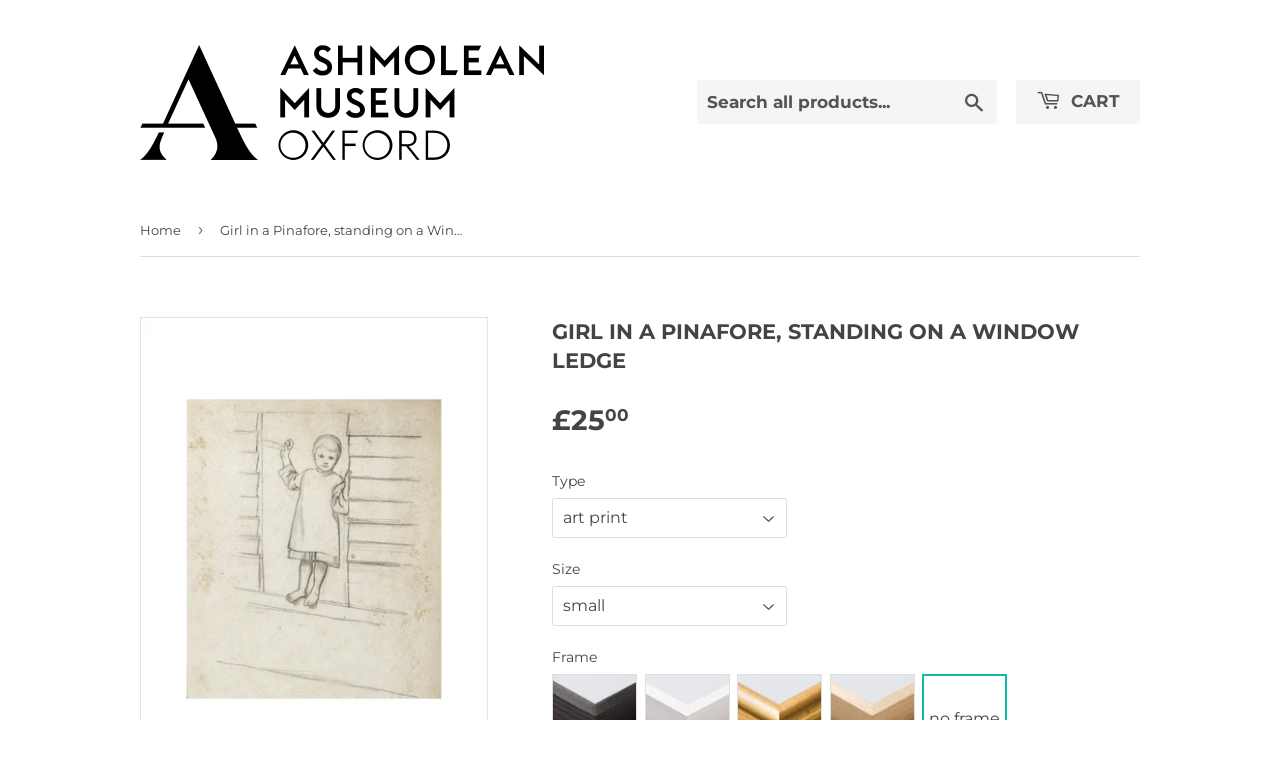

--- FILE ---
content_type: text/html; charset=utf-8
request_url: https://ashmoleanprints.com/products/pod440823
body_size: 19540
content:
<!doctype html>
<html class="no-touch no-js">
<head>
  <script>(function(H){H.className=H.className.replace(/\bno-js\b/,'js')})(document.documentElement)</script>
  <!-- Basic page needs ================================================== -->
  <meta charset="utf-8">
  <meta http-equiv="X-UA-Compatible" content="IE=edge,chrome=1">

  
  <link rel="shortcut icon" href="//ashmoleanprints.com/cdn/shop/files/favicon_32x32.png?v=1613716405" type="image/png" />
  

  <!-- Title and description ================================================== -->
  <title>
  Girl in a Pinafore, standing on a Window Ledge &ndash; Ashmolean Prints
  </title>

  

  <!-- Product meta ================================================== -->
  <!-- /snippets/social-meta-tags.liquid -->




<meta property="og:site_name" content="Ashmolean Prints">
<meta property="og:url" content="https://ashmoleanprints.com/products/pod440823">
<meta property="og:title" content="Girl in a Pinafore, standing on a Window Ledge">
<meta property="og:type" content="product">
<meta property="og:description" content="Ashmolean Prints">

  <meta property="og:price:amount" content="25.00">
  <meta property="og:price:currency" content="GBP">

<meta property="og:image" content="http://ashmoleanprints.com/cdn/shop/products/si-440823.jpg_maxdim-1000_resize-yes_1200x1200.jpg?v=1632827773"><meta property="og:image" content="http://ashmoleanprints.com/cdn/shop/products/si-440823.jpg_widthcm-30_heightcm-40_croppedwidthcm-22_croppedheightcm-25.9083683964469_maxdim-1000_1200x1200.jpg?v=1632827796"><meta property="og:image" content="http://ashmoleanprints.com/cdn/shop/products/si-440823.jpg_ihcm-25.91_iwcm-22.00_fls-880229L.tif_fts-880229T.tif_mc-ffffff_fwcm-1.60_tmwcm-7.05_bmwcm-7.05_lmwcm-4.00_rmwcm-4.00_maxdim-1000_en_external___iar-1_1200x1200.jpg?v=1632827798">
<meta property="og:image:secure_url" content="https://ashmoleanprints.com/cdn/shop/products/si-440823.jpg_maxdim-1000_resize-yes_1200x1200.jpg?v=1632827773"><meta property="og:image:secure_url" content="https://ashmoleanprints.com/cdn/shop/products/si-440823.jpg_widthcm-30_heightcm-40_croppedwidthcm-22_croppedheightcm-25.9083683964469_maxdim-1000_1200x1200.jpg?v=1632827796"><meta property="og:image:secure_url" content="https://ashmoleanprints.com/cdn/shop/products/si-440823.jpg_ihcm-25.91_iwcm-22.00_fls-880229L.tif_fts-880229T.tif_mc-ffffff_fwcm-1.60_tmwcm-7.05_bmwcm-7.05_lmwcm-4.00_rmwcm-4.00_maxdim-1000_en_external___iar-1_1200x1200.jpg?v=1632827798">


<meta name="twitter:card" content="summary_large_image">
<meta name="twitter:title" content="Girl in a Pinafore, standing on a Window Ledge">
<meta name="twitter:description" content="Ashmolean Prints">


  <!-- Helpers ================================================== -->
  <link rel="canonical" href="https://ashmoleanprints.com/products/pod440823">
  <meta name="viewport" content="width=device-width,initial-scale=1">

  <!-- CSS ================================================== -->
  
    <link rel="stylesheet" href="">
  

  <link href="//ashmoleanprints.com/cdn/shop/t/2/assets/theme.scss.css?v=64703811746767944261767625663" rel="stylesheet" type="text/css" media="all" />

  <!-- Header hook for plugins ================================================== -->
  <script>window.performance && window.performance.mark && window.performance.mark('shopify.content_for_header.start');</script><meta id="shopify-digital-wallet" name="shopify-digital-wallet" content="/27409514565/digital_wallets/dialog">
<meta name="shopify-checkout-api-token" content="2984f007cd4608f4fd4d3f1b889334b8">
<meta id="in-context-paypal-metadata" data-shop-id="27409514565" data-venmo-supported="false" data-environment="production" data-locale="en_US" data-paypal-v4="true" data-currency="GBP">
<link rel="alternate" type="application/json+oembed" href="https://ashmoleanprints.com/products/pod440823.oembed">
<script async="async" src="/checkouts/internal/preloads.js?locale=en-GB"></script>
<link rel="preconnect" href="https://shop.app" crossorigin="anonymous">
<script async="async" src="https://shop.app/checkouts/internal/preloads.js?locale=en-GB&shop_id=27409514565" crossorigin="anonymous"></script>
<script id="apple-pay-shop-capabilities" type="application/json">{"shopId":27409514565,"countryCode":"GB","currencyCode":"GBP","merchantCapabilities":["supports3DS"],"merchantId":"gid:\/\/shopify\/Shop\/27409514565","merchantName":"Ashmolean Prints","requiredBillingContactFields":["postalAddress","email","phone"],"requiredShippingContactFields":["postalAddress","email","phone"],"shippingType":"shipping","supportedNetworks":["visa","maestro","masterCard","discover","elo"],"total":{"type":"pending","label":"Ashmolean Prints","amount":"1.00"},"shopifyPaymentsEnabled":true,"supportsSubscriptions":true}</script>
<script id="shopify-features" type="application/json">{"accessToken":"2984f007cd4608f4fd4d3f1b889334b8","betas":["rich-media-storefront-analytics"],"domain":"ashmoleanprints.com","predictiveSearch":true,"shopId":27409514565,"locale":"en"}</script>
<script>var Shopify = Shopify || {};
Shopify.shop = "ashmolean-prints.myshopify.com";
Shopify.locale = "en";
Shopify.currency = {"active":"GBP","rate":"1.0"};
Shopify.country = "GB";
Shopify.theme = {"name":"Supply","id":79965356101,"schema_name":"Supply","schema_version":"8.9.16","theme_store_id":679,"role":"main"};
Shopify.theme.handle = "null";
Shopify.theme.style = {"id":null,"handle":null};
Shopify.cdnHost = "ashmoleanprints.com/cdn";
Shopify.routes = Shopify.routes || {};
Shopify.routes.root = "/";</script>
<script type="module">!function(o){(o.Shopify=o.Shopify||{}).modules=!0}(window);</script>
<script>!function(o){function n(){var o=[];function n(){o.push(Array.prototype.slice.apply(arguments))}return n.q=o,n}var t=o.Shopify=o.Shopify||{};t.loadFeatures=n(),t.autoloadFeatures=n()}(window);</script>
<script>
  window.ShopifyPay = window.ShopifyPay || {};
  window.ShopifyPay.apiHost = "shop.app\/pay";
  window.ShopifyPay.redirectState = null;
</script>
<script id="shop-js-analytics" type="application/json">{"pageType":"product"}</script>
<script defer="defer" async type="module" src="//ashmoleanprints.com/cdn/shopifycloud/shop-js/modules/v2/client.init-shop-cart-sync_BN7fPSNr.en.esm.js"></script>
<script defer="defer" async type="module" src="//ashmoleanprints.com/cdn/shopifycloud/shop-js/modules/v2/chunk.common_Cbph3Kss.esm.js"></script>
<script defer="defer" async type="module" src="//ashmoleanprints.com/cdn/shopifycloud/shop-js/modules/v2/chunk.modal_DKumMAJ1.esm.js"></script>
<script type="module">
  await import("//ashmoleanprints.com/cdn/shopifycloud/shop-js/modules/v2/client.init-shop-cart-sync_BN7fPSNr.en.esm.js");
await import("//ashmoleanprints.com/cdn/shopifycloud/shop-js/modules/v2/chunk.common_Cbph3Kss.esm.js");
await import("//ashmoleanprints.com/cdn/shopifycloud/shop-js/modules/v2/chunk.modal_DKumMAJ1.esm.js");

  window.Shopify.SignInWithShop?.initShopCartSync?.({"fedCMEnabled":true,"windoidEnabled":true});

</script>
<script>
  window.Shopify = window.Shopify || {};
  if (!window.Shopify.featureAssets) window.Shopify.featureAssets = {};
  window.Shopify.featureAssets['shop-js'] = {"shop-cart-sync":["modules/v2/client.shop-cart-sync_CJVUk8Jm.en.esm.js","modules/v2/chunk.common_Cbph3Kss.esm.js","modules/v2/chunk.modal_DKumMAJ1.esm.js"],"init-fed-cm":["modules/v2/client.init-fed-cm_7Fvt41F4.en.esm.js","modules/v2/chunk.common_Cbph3Kss.esm.js","modules/v2/chunk.modal_DKumMAJ1.esm.js"],"init-shop-email-lookup-coordinator":["modules/v2/client.init-shop-email-lookup-coordinator_Cc088_bR.en.esm.js","modules/v2/chunk.common_Cbph3Kss.esm.js","modules/v2/chunk.modal_DKumMAJ1.esm.js"],"init-windoid":["modules/v2/client.init-windoid_hPopwJRj.en.esm.js","modules/v2/chunk.common_Cbph3Kss.esm.js","modules/v2/chunk.modal_DKumMAJ1.esm.js"],"shop-button":["modules/v2/client.shop-button_B0jaPSNF.en.esm.js","modules/v2/chunk.common_Cbph3Kss.esm.js","modules/v2/chunk.modal_DKumMAJ1.esm.js"],"shop-cash-offers":["modules/v2/client.shop-cash-offers_DPIskqss.en.esm.js","modules/v2/chunk.common_Cbph3Kss.esm.js","modules/v2/chunk.modal_DKumMAJ1.esm.js"],"shop-toast-manager":["modules/v2/client.shop-toast-manager_CK7RT69O.en.esm.js","modules/v2/chunk.common_Cbph3Kss.esm.js","modules/v2/chunk.modal_DKumMAJ1.esm.js"],"init-shop-cart-sync":["modules/v2/client.init-shop-cart-sync_BN7fPSNr.en.esm.js","modules/v2/chunk.common_Cbph3Kss.esm.js","modules/v2/chunk.modal_DKumMAJ1.esm.js"],"init-customer-accounts-sign-up":["modules/v2/client.init-customer-accounts-sign-up_CfPf4CXf.en.esm.js","modules/v2/client.shop-login-button_DeIztwXF.en.esm.js","modules/v2/chunk.common_Cbph3Kss.esm.js","modules/v2/chunk.modal_DKumMAJ1.esm.js"],"pay-button":["modules/v2/client.pay-button_CgIwFSYN.en.esm.js","modules/v2/chunk.common_Cbph3Kss.esm.js","modules/v2/chunk.modal_DKumMAJ1.esm.js"],"init-customer-accounts":["modules/v2/client.init-customer-accounts_DQ3x16JI.en.esm.js","modules/v2/client.shop-login-button_DeIztwXF.en.esm.js","modules/v2/chunk.common_Cbph3Kss.esm.js","modules/v2/chunk.modal_DKumMAJ1.esm.js"],"avatar":["modules/v2/client.avatar_BTnouDA3.en.esm.js"],"init-shop-for-new-customer-accounts":["modules/v2/client.init-shop-for-new-customer-accounts_CsZy_esa.en.esm.js","modules/v2/client.shop-login-button_DeIztwXF.en.esm.js","modules/v2/chunk.common_Cbph3Kss.esm.js","modules/v2/chunk.modal_DKumMAJ1.esm.js"],"shop-follow-button":["modules/v2/client.shop-follow-button_BRMJjgGd.en.esm.js","modules/v2/chunk.common_Cbph3Kss.esm.js","modules/v2/chunk.modal_DKumMAJ1.esm.js"],"checkout-modal":["modules/v2/client.checkout-modal_B9Drz_yf.en.esm.js","modules/v2/chunk.common_Cbph3Kss.esm.js","modules/v2/chunk.modal_DKumMAJ1.esm.js"],"shop-login-button":["modules/v2/client.shop-login-button_DeIztwXF.en.esm.js","modules/v2/chunk.common_Cbph3Kss.esm.js","modules/v2/chunk.modal_DKumMAJ1.esm.js"],"lead-capture":["modules/v2/client.lead-capture_DXYzFM3R.en.esm.js","modules/v2/chunk.common_Cbph3Kss.esm.js","modules/v2/chunk.modal_DKumMAJ1.esm.js"],"shop-login":["modules/v2/client.shop-login_CA5pJqmO.en.esm.js","modules/v2/chunk.common_Cbph3Kss.esm.js","modules/v2/chunk.modal_DKumMAJ1.esm.js"],"payment-terms":["modules/v2/client.payment-terms_BxzfvcZJ.en.esm.js","modules/v2/chunk.common_Cbph3Kss.esm.js","modules/v2/chunk.modal_DKumMAJ1.esm.js"]};
</script>
<script id="__st">var __st={"a":27409514565,"offset":0,"reqid":"f9d8d6b1-6f9d-4063-833e-062732b293b2-1769796022","pageurl":"ashmoleanprints.com\/products\/pod440823","u":"4556b0b313c8","p":"product","rtyp":"product","rid":4404008517701};</script>
<script>window.ShopifyPaypalV4VisibilityTracking = true;</script>
<script id="captcha-bootstrap">!function(){'use strict';const t='contact',e='account',n='new_comment',o=[[t,t],['blogs',n],['comments',n],[t,'customer']],c=[[e,'customer_login'],[e,'guest_login'],[e,'recover_customer_password'],[e,'create_customer']],r=t=>t.map((([t,e])=>`form[action*='/${t}']:not([data-nocaptcha='true']) input[name='form_type'][value='${e}']`)).join(','),a=t=>()=>t?[...document.querySelectorAll(t)].map((t=>t.form)):[];function s(){const t=[...o],e=r(t);return a(e)}const i='password',u='form_key',d=['recaptcha-v3-token','g-recaptcha-response','h-captcha-response',i],f=()=>{try{return window.sessionStorage}catch{return}},m='__shopify_v',_=t=>t.elements[u];function p(t,e,n=!1){try{const o=window.sessionStorage,c=JSON.parse(o.getItem(e)),{data:r}=function(t){const{data:e,action:n}=t;return t[m]||n?{data:e,action:n}:{data:t,action:n}}(c);for(const[e,n]of Object.entries(r))t.elements[e]&&(t.elements[e].value=n);n&&o.removeItem(e)}catch(o){console.error('form repopulation failed',{error:o})}}const l='form_type',E='cptcha';function T(t){t.dataset[E]=!0}const w=window,h=w.document,L='Shopify',v='ce_forms',y='captcha';let A=!1;((t,e)=>{const n=(g='f06e6c50-85a8-45c8-87d0-21a2b65856fe',I='https://cdn.shopify.com/shopifycloud/storefront-forms-hcaptcha/ce_storefront_forms_captcha_hcaptcha.v1.5.2.iife.js',D={infoText:'Protected by hCaptcha',privacyText:'Privacy',termsText:'Terms'},(t,e,n)=>{const o=w[L][v],c=o.bindForm;if(c)return c(t,g,e,D).then(n);var r;o.q.push([[t,g,e,D],n]),r=I,A||(h.body.append(Object.assign(h.createElement('script'),{id:'captcha-provider',async:!0,src:r})),A=!0)});var g,I,D;w[L]=w[L]||{},w[L][v]=w[L][v]||{},w[L][v].q=[],w[L][y]=w[L][y]||{},w[L][y].protect=function(t,e){n(t,void 0,e),T(t)},Object.freeze(w[L][y]),function(t,e,n,w,h,L){const[v,y,A,g]=function(t,e,n){const i=e?o:[],u=t?c:[],d=[...i,...u],f=r(d),m=r(i),_=r(d.filter((([t,e])=>n.includes(e))));return[a(f),a(m),a(_),s()]}(w,h,L),I=t=>{const e=t.target;return e instanceof HTMLFormElement?e:e&&e.form},D=t=>v().includes(t);t.addEventListener('submit',(t=>{const e=I(t);if(!e)return;const n=D(e)&&!e.dataset.hcaptchaBound&&!e.dataset.recaptchaBound,o=_(e),c=g().includes(e)&&(!o||!o.value);(n||c)&&t.preventDefault(),c&&!n&&(function(t){try{if(!f())return;!function(t){const e=f();if(!e)return;const n=_(t);if(!n)return;const o=n.value;o&&e.removeItem(o)}(t);const e=Array.from(Array(32),(()=>Math.random().toString(36)[2])).join('');!function(t,e){_(t)||t.append(Object.assign(document.createElement('input'),{type:'hidden',name:u})),t.elements[u].value=e}(t,e),function(t,e){const n=f();if(!n)return;const o=[...t.querySelectorAll(`input[type='${i}']`)].map((({name:t})=>t)),c=[...d,...o],r={};for(const[a,s]of new FormData(t).entries())c.includes(a)||(r[a]=s);n.setItem(e,JSON.stringify({[m]:1,action:t.action,data:r}))}(t,e)}catch(e){console.error('failed to persist form',e)}}(e),e.submit())}));const S=(t,e)=>{t&&!t.dataset[E]&&(n(t,e.some((e=>e===t))),T(t))};for(const o of['focusin','change'])t.addEventListener(o,(t=>{const e=I(t);D(e)&&S(e,y())}));const B=e.get('form_key'),M=e.get(l),P=B&&M;t.addEventListener('DOMContentLoaded',(()=>{const t=y();if(P)for(const e of t)e.elements[l].value===M&&p(e,B);[...new Set([...A(),...v().filter((t=>'true'===t.dataset.shopifyCaptcha))])].forEach((e=>S(e,t)))}))}(h,new URLSearchParams(w.location.search),n,t,e,['guest_login'])})(!0,!0)}();</script>
<script integrity="sha256-4kQ18oKyAcykRKYeNunJcIwy7WH5gtpwJnB7kiuLZ1E=" data-source-attribution="shopify.loadfeatures" defer="defer" src="//ashmoleanprints.com/cdn/shopifycloud/storefront/assets/storefront/load_feature-a0a9edcb.js" crossorigin="anonymous"></script>
<script crossorigin="anonymous" defer="defer" src="//ashmoleanprints.com/cdn/shopifycloud/storefront/assets/shopify_pay/storefront-65b4c6d7.js?v=20250812"></script>
<script data-source-attribution="shopify.dynamic_checkout.dynamic.init">var Shopify=Shopify||{};Shopify.PaymentButton=Shopify.PaymentButton||{isStorefrontPortableWallets:!0,init:function(){window.Shopify.PaymentButton.init=function(){};var t=document.createElement("script");t.src="https://ashmoleanprints.com/cdn/shopifycloud/portable-wallets/latest/portable-wallets.en.js",t.type="module",document.head.appendChild(t)}};
</script>
<script data-source-attribution="shopify.dynamic_checkout.buyer_consent">
  function portableWalletsHideBuyerConsent(e){var t=document.getElementById("shopify-buyer-consent"),n=document.getElementById("shopify-subscription-policy-button");t&&n&&(t.classList.add("hidden"),t.setAttribute("aria-hidden","true"),n.removeEventListener("click",e))}function portableWalletsShowBuyerConsent(e){var t=document.getElementById("shopify-buyer-consent"),n=document.getElementById("shopify-subscription-policy-button");t&&n&&(t.classList.remove("hidden"),t.removeAttribute("aria-hidden"),n.addEventListener("click",e))}window.Shopify?.PaymentButton&&(window.Shopify.PaymentButton.hideBuyerConsent=portableWalletsHideBuyerConsent,window.Shopify.PaymentButton.showBuyerConsent=portableWalletsShowBuyerConsent);
</script>
<script data-source-attribution="shopify.dynamic_checkout.cart.bootstrap">document.addEventListener("DOMContentLoaded",(function(){function t(){return document.querySelector("shopify-accelerated-checkout-cart, shopify-accelerated-checkout")}if(t())Shopify.PaymentButton.init();else{new MutationObserver((function(e,n){t()&&(Shopify.PaymentButton.init(),n.disconnect())})).observe(document.body,{childList:!0,subtree:!0})}}));
</script>
<script id='scb4127' type='text/javascript' async='' src='https://ashmoleanprints.com/cdn/shopifycloud/privacy-banner/storefront-banner.js'></script><link id="shopify-accelerated-checkout-styles" rel="stylesheet" media="screen" href="https://ashmoleanprints.com/cdn/shopifycloud/portable-wallets/latest/accelerated-checkout-backwards-compat.css" crossorigin="anonymous">
<style id="shopify-accelerated-checkout-cart">
        #shopify-buyer-consent {
  margin-top: 1em;
  display: inline-block;
  width: 100%;
}

#shopify-buyer-consent.hidden {
  display: none;
}

#shopify-subscription-policy-button {
  background: none;
  border: none;
  padding: 0;
  text-decoration: underline;
  font-size: inherit;
  cursor: pointer;
}

#shopify-subscription-policy-button::before {
  box-shadow: none;
}

      </style>

<script>window.performance && window.performance.mark && window.performance.mark('shopify.content_for_header.end');</script>

  
  

  <script src="//ashmoleanprints.com/cdn/shop/t/2/assets/jquery-2.2.3.min.js?v=58211863146907186831588232408" type="text/javascript"></script>

  <script src="//ashmoleanprints.com/cdn/shop/t/2/assets/lazysizes.min.js?v=8147953233334221341588232409" async="async"></script>
  <script src="//ashmoleanprints.com/cdn/shop/t/2/assets/vendor.js?v=106177282645720727331588232411" defer="defer"></script>
  <script src="//ashmoleanprints.com/cdn/shop/t/2/assets/theme.js?v=117417807618542572191588233954" defer="defer"></script>
  <script src="//ashmoleanprints.com/cdn/shop/t/2/assets/km-pod-interface.js?v=75207388179206639731710932256" defer="defer"></script>


<link href="https://monorail-edge.shopifysvc.com" rel="dns-prefetch">
<script>(function(){if ("sendBeacon" in navigator && "performance" in window) {try {var session_token_from_headers = performance.getEntriesByType('navigation')[0].serverTiming.find(x => x.name == '_s').description;} catch {var session_token_from_headers = undefined;}var session_cookie_matches = document.cookie.match(/_shopify_s=([^;]*)/);var session_token_from_cookie = session_cookie_matches && session_cookie_matches.length === 2 ? session_cookie_matches[1] : "";var session_token = session_token_from_headers || session_token_from_cookie || "";function handle_abandonment_event(e) {var entries = performance.getEntries().filter(function(entry) {return /monorail-edge.shopifysvc.com/.test(entry.name);});if (!window.abandonment_tracked && entries.length === 0) {window.abandonment_tracked = true;var currentMs = Date.now();var navigation_start = performance.timing.navigationStart;var payload = {shop_id: 27409514565,url: window.location.href,navigation_start,duration: currentMs - navigation_start,session_token,page_type: "product"};window.navigator.sendBeacon("https://monorail-edge.shopifysvc.com/v1/produce", JSON.stringify({schema_id: "online_store_buyer_site_abandonment/1.1",payload: payload,metadata: {event_created_at_ms: currentMs,event_sent_at_ms: currentMs}}));}}window.addEventListener('pagehide', handle_abandonment_event);}}());</script>
<script id="web-pixels-manager-setup">(function e(e,d,r,n,o){if(void 0===o&&(o={}),!Boolean(null===(a=null===(i=window.Shopify)||void 0===i?void 0:i.analytics)||void 0===a?void 0:a.replayQueue)){var i,a;window.Shopify=window.Shopify||{};var t=window.Shopify;t.analytics=t.analytics||{};var s=t.analytics;s.replayQueue=[],s.publish=function(e,d,r){return s.replayQueue.push([e,d,r]),!0};try{self.performance.mark("wpm:start")}catch(e){}var l=function(){var e={modern:/Edge?\/(1{2}[4-9]|1[2-9]\d|[2-9]\d{2}|\d{4,})\.\d+(\.\d+|)|Firefox\/(1{2}[4-9]|1[2-9]\d|[2-9]\d{2}|\d{4,})\.\d+(\.\d+|)|Chrom(ium|e)\/(9{2}|\d{3,})\.\d+(\.\d+|)|(Maci|X1{2}).+ Version\/(15\.\d+|(1[6-9]|[2-9]\d|\d{3,})\.\d+)([,.]\d+|)( \(\w+\)|)( Mobile\/\w+|) Safari\/|Chrome.+OPR\/(9{2}|\d{3,})\.\d+\.\d+|(CPU[ +]OS|iPhone[ +]OS|CPU[ +]iPhone|CPU IPhone OS|CPU iPad OS)[ +]+(15[._]\d+|(1[6-9]|[2-9]\d|\d{3,})[._]\d+)([._]\d+|)|Android:?[ /-](13[3-9]|1[4-9]\d|[2-9]\d{2}|\d{4,})(\.\d+|)(\.\d+|)|Android.+Firefox\/(13[5-9]|1[4-9]\d|[2-9]\d{2}|\d{4,})\.\d+(\.\d+|)|Android.+Chrom(ium|e)\/(13[3-9]|1[4-9]\d|[2-9]\d{2}|\d{4,})\.\d+(\.\d+|)|SamsungBrowser\/([2-9]\d|\d{3,})\.\d+/,legacy:/Edge?\/(1[6-9]|[2-9]\d|\d{3,})\.\d+(\.\d+|)|Firefox\/(5[4-9]|[6-9]\d|\d{3,})\.\d+(\.\d+|)|Chrom(ium|e)\/(5[1-9]|[6-9]\d|\d{3,})\.\d+(\.\d+|)([\d.]+$|.*Safari\/(?![\d.]+ Edge\/[\d.]+$))|(Maci|X1{2}).+ Version\/(10\.\d+|(1[1-9]|[2-9]\d|\d{3,})\.\d+)([,.]\d+|)( \(\w+\)|)( Mobile\/\w+|) Safari\/|Chrome.+OPR\/(3[89]|[4-9]\d|\d{3,})\.\d+\.\d+|(CPU[ +]OS|iPhone[ +]OS|CPU[ +]iPhone|CPU IPhone OS|CPU iPad OS)[ +]+(10[._]\d+|(1[1-9]|[2-9]\d|\d{3,})[._]\d+)([._]\d+|)|Android:?[ /-](13[3-9]|1[4-9]\d|[2-9]\d{2}|\d{4,})(\.\d+|)(\.\d+|)|Mobile Safari.+OPR\/([89]\d|\d{3,})\.\d+\.\d+|Android.+Firefox\/(13[5-9]|1[4-9]\d|[2-9]\d{2}|\d{4,})\.\d+(\.\d+|)|Android.+Chrom(ium|e)\/(13[3-9]|1[4-9]\d|[2-9]\d{2}|\d{4,})\.\d+(\.\d+|)|Android.+(UC? ?Browser|UCWEB|U3)[ /]?(15\.([5-9]|\d{2,})|(1[6-9]|[2-9]\d|\d{3,})\.\d+)\.\d+|SamsungBrowser\/(5\.\d+|([6-9]|\d{2,})\.\d+)|Android.+MQ{2}Browser\/(14(\.(9|\d{2,})|)|(1[5-9]|[2-9]\d|\d{3,})(\.\d+|))(\.\d+|)|K[Aa][Ii]OS\/(3\.\d+|([4-9]|\d{2,})\.\d+)(\.\d+|)/},d=e.modern,r=e.legacy,n=navigator.userAgent;return n.match(d)?"modern":n.match(r)?"legacy":"unknown"}(),u="modern"===l?"modern":"legacy",c=(null!=n?n:{modern:"",legacy:""})[u],f=function(e){return[e.baseUrl,"/wpm","/b",e.hashVersion,"modern"===e.buildTarget?"m":"l",".js"].join("")}({baseUrl:d,hashVersion:r,buildTarget:u}),m=function(e){var d=e.version,r=e.bundleTarget,n=e.surface,o=e.pageUrl,i=e.monorailEndpoint;return{emit:function(e){var a=e.status,t=e.errorMsg,s=(new Date).getTime(),l=JSON.stringify({metadata:{event_sent_at_ms:s},events:[{schema_id:"web_pixels_manager_load/3.1",payload:{version:d,bundle_target:r,page_url:o,status:a,surface:n,error_msg:t},metadata:{event_created_at_ms:s}}]});if(!i)return console&&console.warn&&console.warn("[Web Pixels Manager] No Monorail endpoint provided, skipping logging."),!1;try{return self.navigator.sendBeacon.bind(self.navigator)(i,l)}catch(e){}var u=new XMLHttpRequest;try{return u.open("POST",i,!0),u.setRequestHeader("Content-Type","text/plain"),u.send(l),!0}catch(e){return console&&console.warn&&console.warn("[Web Pixels Manager] Got an unhandled error while logging to Monorail."),!1}}}}({version:r,bundleTarget:l,surface:e.surface,pageUrl:self.location.href,monorailEndpoint:e.monorailEndpoint});try{o.browserTarget=l,function(e){var d=e.src,r=e.async,n=void 0===r||r,o=e.onload,i=e.onerror,a=e.sri,t=e.scriptDataAttributes,s=void 0===t?{}:t,l=document.createElement("script"),u=document.querySelector("head"),c=document.querySelector("body");if(l.async=n,l.src=d,a&&(l.integrity=a,l.crossOrigin="anonymous"),s)for(var f in s)if(Object.prototype.hasOwnProperty.call(s,f))try{l.dataset[f]=s[f]}catch(e){}if(o&&l.addEventListener("load",o),i&&l.addEventListener("error",i),u)u.appendChild(l);else{if(!c)throw new Error("Did not find a head or body element to append the script");c.appendChild(l)}}({src:f,async:!0,onload:function(){if(!function(){var e,d;return Boolean(null===(d=null===(e=window.Shopify)||void 0===e?void 0:e.analytics)||void 0===d?void 0:d.initialized)}()){var d=window.webPixelsManager.init(e)||void 0;if(d){var r=window.Shopify.analytics;r.replayQueue.forEach((function(e){var r=e[0],n=e[1],o=e[2];d.publishCustomEvent(r,n,o)})),r.replayQueue=[],r.publish=d.publishCustomEvent,r.visitor=d.visitor,r.initialized=!0}}},onerror:function(){return m.emit({status:"failed",errorMsg:"".concat(f," has failed to load")})},sri:function(e){var d=/^sha384-[A-Za-z0-9+/=]+$/;return"string"==typeof e&&d.test(e)}(c)?c:"",scriptDataAttributes:o}),m.emit({status:"loading"})}catch(e){m.emit({status:"failed",errorMsg:(null==e?void 0:e.message)||"Unknown error"})}}})({shopId: 27409514565,storefrontBaseUrl: "https://ashmoleanprints.com",extensionsBaseUrl: "https://extensions.shopifycdn.com/cdn/shopifycloud/web-pixels-manager",monorailEndpoint: "https://monorail-edge.shopifysvc.com/unstable/produce_batch",surface: "storefront-renderer",enabledBetaFlags: ["2dca8a86"],webPixelsConfigList: [{"id":"shopify-app-pixel","configuration":"{}","eventPayloadVersion":"v1","runtimeContext":"STRICT","scriptVersion":"0450","apiClientId":"shopify-pixel","type":"APP","privacyPurposes":["ANALYTICS","MARKETING"]},{"id":"shopify-custom-pixel","eventPayloadVersion":"v1","runtimeContext":"LAX","scriptVersion":"0450","apiClientId":"shopify-pixel","type":"CUSTOM","privacyPurposes":["ANALYTICS","MARKETING"]}],isMerchantRequest: false,initData: {"shop":{"name":"Ashmolean Prints","paymentSettings":{"currencyCode":"GBP"},"myshopifyDomain":"ashmolean-prints.myshopify.com","countryCode":"GB","storefrontUrl":"https:\/\/ashmoleanprints.com"},"customer":null,"cart":null,"checkout":null,"productVariants":[{"price":{"amount":25.0,"currencyCode":"GBP"},"product":{"title":"Girl in a Pinafore, standing on a Window Ledge","vendor":"King \u0026 McGaw","id":"4404008517701","untranslatedTitle":"Girl in a Pinafore, standing on a Window Ledge","url":"\/products\/pod440823","type":"Art Print"},"id":"39553223000133","image":{"src":"\/\/ashmoleanprints.com\/cdn\/shop\/products\/si-440823.jpg_widthcm-30_heightcm-40_croppedwidthcm-22_croppedheightcm-25.9083683964469_maxdim-1000.jpg?v=1632827796"},"sku":"440823::SFY_FA_UP_300_400_1","title":"art print \/ small \/ none","untranslatedTitle":"art print \/ small \/ none"},{"price":{"amount":80.0,"currencyCode":"GBP"},"product":{"title":"Girl in a Pinafore, standing on a Window Ledge","vendor":"King \u0026 McGaw","id":"4404008517701","untranslatedTitle":"Girl in a Pinafore, standing on a Window Ledge","url":"\/products\/pod440823","type":"Art Print"},"id":"39553223032901","image":{"src":"\/\/ashmoleanprints.com\/cdn\/shop\/products\/si-440823.jpg_ihcm-25.91_iwcm-22.00_fls-880229L.tif_fts-880229T.tif_mc-ffffff_fwcm-1.60_tmwcm-7.05_bmwcm-7.05_lmwcm-4.00_rmwcm-4.00_maxdim-1000_en_external___iar-1.jpg?v=1632827798"},"sku":"440823::SFY_FA_FPMG_300_400_1_880229_108644_770002","title":"art print \/ small \/ black","untranslatedTitle":"art print \/ small \/ black"},{"price":{"amount":80.0,"currencyCode":"GBP"},"product":{"title":"Girl in a Pinafore, standing on a Window Ledge","vendor":"King \u0026 McGaw","id":"4404008517701","untranslatedTitle":"Girl in a Pinafore, standing on a Window Ledge","url":"\/products\/pod440823","type":"Art Print"},"id":"39553223065669","image":{"src":"\/\/ashmoleanprints.com\/cdn\/shop\/products\/si-440823.jpg_ihcm-25.91_iwcm-22.00_fls-880231L.tif_fts-880231T.tif_mc-ffffff_fwcm-1.50_tmwcm-7.05_bmwcm-7.05_lmwcm-4.00_rmwcm-4.00_maxdim-1000_en_external___iar-1.jpg?v=1632827801"},"sku":"440823::SFY_FA_FPMG_300_400_1_880231_108644_770002","title":"art print \/ small \/ white","untranslatedTitle":"art print \/ small \/ white"},{"price":{"amount":80.0,"currencyCode":"GBP"},"product":{"title":"Girl in a Pinafore, standing on a Window Ledge","vendor":"King \u0026 McGaw","id":"4404008517701","untranslatedTitle":"Girl in a Pinafore, standing on a Window Ledge","url":"\/products\/pod440823","type":"Art Print"},"id":"39553223098437","image":{"src":"\/\/ashmoleanprints.com\/cdn\/shop\/products\/si-440823.jpg_ihcm-25.91_iwcm-22.00_fls-880242L.tif_fts-880242T.tif_mc-ffffff_fwcm-2.30_tmwcm-7.05_bmwcm-7.05_lmwcm-4.00_rmwcm-4.00_maxdim-1000_en_external___iar-1.jpg?v=1632827804"},"sku":"440823::SFY_FA_FPMG_300_400_1_880242_108644_770002","title":"art print \/ small \/ gold","untranslatedTitle":"art print \/ small \/ gold"},{"price":{"amount":80.0,"currencyCode":"GBP"},"product":{"title":"Girl in a Pinafore, standing on a Window Ledge","vendor":"King \u0026 McGaw","id":"4404008517701","untranslatedTitle":"Girl in a Pinafore, standing on a Window Ledge","url":"\/products\/pod440823","type":"Art Print"},"id":"39553223131205","image":{"src":"\/\/ashmoleanprints.com\/cdn\/shop\/products\/si-440823.jpg_ihcm-25.91_iwcm-22.00_fls-880600L.tif_fts-880600T.tif_mc-ffffff_fwcm-1.50_tmwcm-7.05_bmwcm-7.05_lmwcm-4.00_rmwcm-4.00_maxdim-1000_en_external___iar-1.jpg?v=1632827807"},"sku":"440823::SFY_FA_FPMG_300_400_1_880600_108644_770002","title":"art print \/ small \/ natural","untranslatedTitle":"art print \/ small \/ natural"},{"price":{"amount":35.0,"currencyCode":"GBP"},"product":{"title":"Girl in a Pinafore, standing on a Window Ledge","vendor":"King \u0026 McGaw","id":"4404008517701","untranslatedTitle":"Girl in a Pinafore, standing on a Window Ledge","url":"\/products\/pod440823","type":"Art Print"},"id":"39553223163973","image":{"src":"\/\/ashmoleanprints.com\/cdn\/shop\/products\/si-440823.jpg_widthcm-45_heightcm-60_croppedwidthcm-33_croppedheightcm-38.8625525946704_maxdim-1000.jpg?v=1632827810"},"sku":"440823::SFY_FA_UP_450_600_1","title":"art print \/ medium \/ none","untranslatedTitle":"art print \/ medium \/ none"},{"price":{"amount":110.0,"currencyCode":"GBP"},"product":{"title":"Girl in a Pinafore, standing on a Window Ledge","vendor":"King \u0026 McGaw","id":"4404008517701","untranslatedTitle":"Girl in a Pinafore, standing on a Window Ledge","url":"\/products\/pod440823","type":"Art Print"},"id":"39553223196741","image":{"src":"\/\/ashmoleanprints.com\/cdn\/shop\/products\/si-440823.jpg_ihcm-38.86_iwcm-33.00_fls-880229L.tif_fts-880229T.tif_mc-ffffff_fwcm-1.60_tmwcm-10.57_bmwcm-10.57_lmwcm-6.00_rmwcm-6.00_maxdim-1000_en_external___iar-1.jpg?v=1632827813"},"sku":"440823::SFY_FA_FPMG_450_600_1_880229_108644_770002","title":"art print \/ medium \/ black","untranslatedTitle":"art print \/ medium \/ black"},{"price":{"amount":110.0,"currencyCode":"GBP"},"product":{"title":"Girl in a Pinafore, standing on a Window Ledge","vendor":"King \u0026 McGaw","id":"4404008517701","untranslatedTitle":"Girl in a Pinafore, standing on a Window Ledge","url":"\/products\/pod440823","type":"Art Print"},"id":"39553223229509","image":{"src":"\/\/ashmoleanprints.com\/cdn\/shop\/products\/si-440823.jpg_ihcm-38.86_iwcm-33.00_fls-880231L.tif_fts-880231T.tif_mc-ffffff_fwcm-1.50_tmwcm-10.57_bmwcm-10.57_lmwcm-6.00_rmwcm-6.00_maxdim-1000_en_external___iar-1.jpg?v=1632827816"},"sku":"440823::SFY_FA_FPMG_450_600_1_880231_108644_770002","title":"art print \/ medium \/ white","untranslatedTitle":"art print \/ medium \/ white"},{"price":{"amount":110.0,"currencyCode":"GBP"},"product":{"title":"Girl in a Pinafore, standing on a Window Ledge","vendor":"King \u0026 McGaw","id":"4404008517701","untranslatedTitle":"Girl in a Pinafore, standing on a Window Ledge","url":"\/products\/pod440823","type":"Art Print"},"id":"39553223262277","image":{"src":"\/\/ashmoleanprints.com\/cdn\/shop\/products\/si-440823.jpg_ihcm-38.86_iwcm-33.00_fls-880242L.tif_fts-880242T.tif_mc-ffffff_fwcm-2.30_tmwcm-10.57_bmwcm-10.57_lmwcm-6.00_rmwcm-6.00_maxdim-1000_en_external___iar-1.jpg?v=1632827820"},"sku":"440823::SFY_FA_FPMG_450_600_1_880242_108644_770002","title":"art print \/ medium \/ gold","untranslatedTitle":"art print \/ medium \/ gold"},{"price":{"amount":110.0,"currencyCode":"GBP"},"product":{"title":"Girl in a Pinafore, standing on a Window Ledge","vendor":"King \u0026 McGaw","id":"4404008517701","untranslatedTitle":"Girl in a Pinafore, standing on a Window Ledge","url":"\/products\/pod440823","type":"Art Print"},"id":"39553223295045","image":{"src":"\/\/ashmoleanprints.com\/cdn\/shop\/products\/si-440823.jpg_ihcm-38.86_iwcm-33.00_fls-880600L.tif_fts-880600T.tif_mc-ffffff_fwcm-1.50_tmwcm-10.57_bmwcm-10.57_lmwcm-6.00_rmwcm-6.00_maxdim-1000_en_external___iar-1.jpg?v=1632827823"},"sku":"440823::SFY_FA_FPMG_450_600_1_880600_108644_770002","title":"art print \/ medium \/ natural","untranslatedTitle":"art print \/ medium \/ natural"},{"price":{"amount":45.0,"currencyCode":"GBP"},"product":{"title":"Girl in a Pinafore, standing on a Window Ledge","vendor":"King \u0026 McGaw","id":"4404008517701","untranslatedTitle":"Girl in a Pinafore, standing on a Window Ledge","url":"\/products\/pod440823","type":"Art Print"},"id":"39553223327813","image":{"src":"\/\/ashmoleanprints.com\/cdn\/shop\/products\/si-440823.jpg_widthcm-60_heightcm-80_croppedwidthcm-44_croppedheightcm-51.8167367928939_maxdim-1000.jpg?v=1632827826"},"sku":"440823::SFY_FA_UP_600_800_1","title":"art print \/ large \/ none","untranslatedTitle":"art print \/ large \/ none"},{"price":{"amount":150.0,"currencyCode":"GBP"},"product":{"title":"Girl in a Pinafore, standing on a Window Ledge","vendor":"King \u0026 McGaw","id":"4404008517701","untranslatedTitle":"Girl in a Pinafore, standing on a Window Ledge","url":"\/products\/pod440823","type":"Art Print"},"id":"39553223393349","image":{"src":"\/\/ashmoleanprints.com\/cdn\/shop\/products\/si-440823.jpg_ihcm-51.82_iwcm-44.00_fls-880229L.tif_fts-880229T.tif_mc-ffffff_fwcm-1.60_tmwcm-14.09_bmwcm-14.09_lmwcm-8.00_rmwcm-8.00_maxdim-1000_en_external___iar-1.jpg?v=1632827830"},"sku":"440823::SFY_FA_FPMG_600_800_1_880229_108644_770002","title":"art print \/ large \/ black","untranslatedTitle":"art print \/ large \/ black"},{"price":{"amount":150.0,"currencyCode":"GBP"},"product":{"title":"Girl in a Pinafore, standing on a Window Ledge","vendor":"King \u0026 McGaw","id":"4404008517701","untranslatedTitle":"Girl in a Pinafore, standing on a Window Ledge","url":"\/products\/pod440823","type":"Art Print"},"id":"39553223426117","image":{"src":"\/\/ashmoleanprints.com\/cdn\/shop\/products\/si-440823.jpg_ihcm-51.82_iwcm-44.00_fls-880231L.tif_fts-880231T.tif_mc-ffffff_fwcm-1.50_tmwcm-14.09_bmwcm-14.09_lmwcm-8.00_rmwcm-8.00_maxdim-1000_en_external___iar-1.jpg?v=1632827832"},"sku":"440823::SFY_FA_FPMG_600_800_1_880231_108644_770002","title":"art print \/ large \/ white","untranslatedTitle":"art print \/ large \/ white"},{"price":{"amount":150.0,"currencyCode":"GBP"},"product":{"title":"Girl in a Pinafore, standing on a Window Ledge","vendor":"King \u0026 McGaw","id":"4404008517701","untranslatedTitle":"Girl in a Pinafore, standing on a Window Ledge","url":"\/products\/pod440823","type":"Art Print"},"id":"39553223458885","image":{"src":"\/\/ashmoleanprints.com\/cdn\/shop\/products\/si-440823.jpg_ihcm-51.82_iwcm-44.00_fls-880242L.tif_fts-880242T.tif_mc-ffffff_fwcm-2.30_tmwcm-14.09_bmwcm-14.09_lmwcm-8.00_rmwcm-8.00_maxdim-1000_en_external___iar-1.jpg?v=1632827835"},"sku":"440823::SFY_FA_FPMG_600_800_1_880242_108644_770002","title":"art print \/ large \/ gold","untranslatedTitle":"art print \/ large \/ gold"},{"price":{"amount":150.0,"currencyCode":"GBP"},"product":{"title":"Girl in a Pinafore, standing on a Window Ledge","vendor":"King \u0026 McGaw","id":"4404008517701","untranslatedTitle":"Girl in a Pinafore, standing on a Window Ledge","url":"\/products\/pod440823","type":"Art Print"},"id":"39553223491653","image":{"src":"\/\/ashmoleanprints.com\/cdn\/shop\/products\/si-440823.jpg_ihcm-51.82_iwcm-44.00_fls-880600L.tif_fts-880600T.tif_mc-ffffff_fwcm-1.50_tmwcm-14.09_bmwcm-14.09_lmwcm-8.00_rmwcm-8.00_maxdim-1000_en_external___iar-1.jpg?v=1632827839"},"sku":"440823::SFY_FA_FPMG_600_800_1_880600_108644_770002","title":"art print \/ large \/ natural","untranslatedTitle":"art print \/ large \/ natural"},{"price":{"amount":60.0,"currencyCode":"GBP"},"product":{"title":"Girl in a Pinafore, standing on a Window Ledge","vendor":"King \u0026 McGaw","id":"4404008517701","untranslatedTitle":"Girl in a Pinafore, standing on a Window Ledge","url":"\/products\/pod440823","type":"Art Print"},"id":"39553223524421","image":{"src":"\/\/ashmoleanprints.com\/cdn\/shop\/products\/si-440823.jpg_ihcm-40_maxdim-1000_style-3_fdcm-5.jpg?v=1632827842"},"sku":"440823::SC_LE_400_Canvas","title":"stretched canvas \/ small \/ none","untranslatedTitle":"stretched canvas \/ small \/ none"},{"price":{"amount":75.0,"currencyCode":"GBP"},"product":{"title":"Girl in a Pinafore, standing on a Window Ledge","vendor":"King \u0026 McGaw","id":"4404008517701","untranslatedTitle":"Girl in a Pinafore, standing on a Window Ledge","url":"\/products\/pod440823","type":"Art Print"},"id":"39553223557189","image":{"src":"\/\/ashmoleanprints.com\/cdn\/shop\/products\/si-440823.jpg_ihcm-60_maxdim-1000_style-3_fdcm-5.jpg?v=1632827844"},"sku":"440823::SC_LE_600_Canvas","title":"stretched canvas \/ medium \/ none","untranslatedTitle":"stretched canvas \/ medium \/ none"},{"price":{"amount":95.0,"currencyCode":"GBP"},"product":{"title":"Girl in a Pinafore, standing on a Window Ledge","vendor":"King \u0026 McGaw","id":"4404008517701","untranslatedTitle":"Girl in a Pinafore, standing on a Window Ledge","url":"\/products\/pod440823","type":"Art Print"},"id":"39553223589957","image":{"src":"\/\/ashmoleanprints.com\/cdn\/shop\/products\/si-440823.jpg_ihcm-80_maxdim-1000_style-3_fdcm-5.jpg?v=1632827847"},"sku":"440823::SC_LE_800_Canvas","title":"stretched canvas \/ large \/ none","untranslatedTitle":"stretched canvas \/ large \/ none"}],"purchasingCompany":null},},"https://ashmoleanprints.com/cdn","1d2a099fw23dfb22ep557258f5m7a2edbae",{"modern":"","legacy":""},{"shopId":"27409514565","storefrontBaseUrl":"https:\/\/ashmoleanprints.com","extensionBaseUrl":"https:\/\/extensions.shopifycdn.com\/cdn\/shopifycloud\/web-pixels-manager","surface":"storefront-renderer","enabledBetaFlags":"[\"2dca8a86\"]","isMerchantRequest":"false","hashVersion":"1d2a099fw23dfb22ep557258f5m7a2edbae","publish":"custom","events":"[[\"page_viewed\",{}],[\"product_viewed\",{\"productVariant\":{\"price\":{\"amount\":25.0,\"currencyCode\":\"GBP\"},\"product\":{\"title\":\"Girl in a Pinafore, standing on a Window Ledge\",\"vendor\":\"King \u0026 McGaw\",\"id\":\"4404008517701\",\"untranslatedTitle\":\"Girl in a Pinafore, standing on a Window Ledge\",\"url\":\"\/products\/pod440823\",\"type\":\"Art Print\"},\"id\":\"39553223000133\",\"image\":{\"src\":\"\/\/ashmoleanprints.com\/cdn\/shop\/products\/si-440823.jpg_widthcm-30_heightcm-40_croppedwidthcm-22_croppedheightcm-25.9083683964469_maxdim-1000.jpg?v=1632827796\"},\"sku\":\"440823::SFY_FA_UP_300_400_1\",\"title\":\"art print \/ small \/ none\",\"untranslatedTitle\":\"art print \/ small \/ none\"}}]]"});</script><script>
  window.ShopifyAnalytics = window.ShopifyAnalytics || {};
  window.ShopifyAnalytics.meta = window.ShopifyAnalytics.meta || {};
  window.ShopifyAnalytics.meta.currency = 'GBP';
  var meta = {"product":{"id":4404008517701,"gid":"gid:\/\/shopify\/Product\/4404008517701","vendor":"King \u0026 McGaw","type":"Art Print","handle":"pod440823","variants":[{"id":39553223000133,"price":2500,"name":"Girl in a Pinafore, standing on a Window Ledge - art print \/ small \/ none","public_title":"art print \/ small \/ none","sku":"440823::SFY_FA_UP_300_400_1"},{"id":39553223032901,"price":8000,"name":"Girl in a Pinafore, standing on a Window Ledge - art print \/ small \/ black","public_title":"art print \/ small \/ black","sku":"440823::SFY_FA_FPMG_300_400_1_880229_108644_770002"},{"id":39553223065669,"price":8000,"name":"Girl in a Pinafore, standing on a Window Ledge - art print \/ small \/ white","public_title":"art print \/ small \/ white","sku":"440823::SFY_FA_FPMG_300_400_1_880231_108644_770002"},{"id":39553223098437,"price":8000,"name":"Girl in a Pinafore, standing on a Window Ledge - art print \/ small \/ gold","public_title":"art print \/ small \/ gold","sku":"440823::SFY_FA_FPMG_300_400_1_880242_108644_770002"},{"id":39553223131205,"price":8000,"name":"Girl in a Pinafore, standing on a Window Ledge - art print \/ small \/ natural","public_title":"art print \/ small \/ natural","sku":"440823::SFY_FA_FPMG_300_400_1_880600_108644_770002"},{"id":39553223163973,"price":3500,"name":"Girl in a Pinafore, standing on a Window Ledge - art print \/ medium \/ none","public_title":"art print \/ medium \/ none","sku":"440823::SFY_FA_UP_450_600_1"},{"id":39553223196741,"price":11000,"name":"Girl in a Pinafore, standing on a Window Ledge - art print \/ medium \/ black","public_title":"art print \/ medium \/ black","sku":"440823::SFY_FA_FPMG_450_600_1_880229_108644_770002"},{"id":39553223229509,"price":11000,"name":"Girl in a Pinafore, standing on a Window Ledge - art print \/ medium \/ white","public_title":"art print \/ medium \/ white","sku":"440823::SFY_FA_FPMG_450_600_1_880231_108644_770002"},{"id":39553223262277,"price":11000,"name":"Girl in a Pinafore, standing on a Window Ledge - art print \/ medium \/ gold","public_title":"art print \/ medium \/ gold","sku":"440823::SFY_FA_FPMG_450_600_1_880242_108644_770002"},{"id":39553223295045,"price":11000,"name":"Girl in a Pinafore, standing on a Window Ledge - art print \/ medium \/ natural","public_title":"art print \/ medium \/ natural","sku":"440823::SFY_FA_FPMG_450_600_1_880600_108644_770002"},{"id":39553223327813,"price":4500,"name":"Girl in a Pinafore, standing on a Window Ledge - art print \/ large \/ none","public_title":"art print \/ large \/ none","sku":"440823::SFY_FA_UP_600_800_1"},{"id":39553223393349,"price":15000,"name":"Girl in a Pinafore, standing on a Window Ledge - art print \/ large \/ black","public_title":"art print \/ large \/ black","sku":"440823::SFY_FA_FPMG_600_800_1_880229_108644_770002"},{"id":39553223426117,"price":15000,"name":"Girl in a Pinafore, standing on a Window Ledge - art print \/ large \/ white","public_title":"art print \/ large \/ white","sku":"440823::SFY_FA_FPMG_600_800_1_880231_108644_770002"},{"id":39553223458885,"price":15000,"name":"Girl in a Pinafore, standing on a Window Ledge - art print \/ large \/ gold","public_title":"art print \/ large \/ gold","sku":"440823::SFY_FA_FPMG_600_800_1_880242_108644_770002"},{"id":39553223491653,"price":15000,"name":"Girl in a Pinafore, standing on a Window Ledge - art print \/ large \/ natural","public_title":"art print \/ large \/ natural","sku":"440823::SFY_FA_FPMG_600_800_1_880600_108644_770002"},{"id":39553223524421,"price":6000,"name":"Girl in a Pinafore, standing on a Window Ledge - stretched canvas \/ small \/ none","public_title":"stretched canvas \/ small \/ none","sku":"440823::SC_LE_400_Canvas"},{"id":39553223557189,"price":7500,"name":"Girl in a Pinafore, standing on a Window Ledge - stretched canvas \/ medium \/ none","public_title":"stretched canvas \/ medium \/ none","sku":"440823::SC_LE_600_Canvas"},{"id":39553223589957,"price":9500,"name":"Girl in a Pinafore, standing on a Window Ledge - stretched canvas \/ large \/ none","public_title":"stretched canvas \/ large \/ none","sku":"440823::SC_LE_800_Canvas"}],"remote":false},"page":{"pageType":"product","resourceType":"product","resourceId":4404008517701,"requestId":"f9d8d6b1-6f9d-4063-833e-062732b293b2-1769796022"}};
  for (var attr in meta) {
    window.ShopifyAnalytics.meta[attr] = meta[attr];
  }
</script>
<script class="analytics">
  (function () {
    var customDocumentWrite = function(content) {
      var jquery = null;

      if (window.jQuery) {
        jquery = window.jQuery;
      } else if (window.Checkout && window.Checkout.$) {
        jquery = window.Checkout.$;
      }

      if (jquery) {
        jquery('body').append(content);
      }
    };

    var hasLoggedConversion = function(token) {
      if (token) {
        return document.cookie.indexOf('loggedConversion=' + token) !== -1;
      }
      return false;
    }

    var setCookieIfConversion = function(token) {
      if (token) {
        var twoMonthsFromNow = new Date(Date.now());
        twoMonthsFromNow.setMonth(twoMonthsFromNow.getMonth() + 2);

        document.cookie = 'loggedConversion=' + token + '; expires=' + twoMonthsFromNow;
      }
    }

    var trekkie = window.ShopifyAnalytics.lib = window.trekkie = window.trekkie || [];
    if (trekkie.integrations) {
      return;
    }
    trekkie.methods = [
      'identify',
      'page',
      'ready',
      'track',
      'trackForm',
      'trackLink'
    ];
    trekkie.factory = function(method) {
      return function() {
        var args = Array.prototype.slice.call(arguments);
        args.unshift(method);
        trekkie.push(args);
        return trekkie;
      };
    };
    for (var i = 0; i < trekkie.methods.length; i++) {
      var key = trekkie.methods[i];
      trekkie[key] = trekkie.factory(key);
    }
    trekkie.load = function(config) {
      trekkie.config = config || {};
      trekkie.config.initialDocumentCookie = document.cookie;
      var first = document.getElementsByTagName('script')[0];
      var script = document.createElement('script');
      script.type = 'text/javascript';
      script.onerror = function(e) {
        var scriptFallback = document.createElement('script');
        scriptFallback.type = 'text/javascript';
        scriptFallback.onerror = function(error) {
                var Monorail = {
      produce: function produce(monorailDomain, schemaId, payload) {
        var currentMs = new Date().getTime();
        var event = {
          schema_id: schemaId,
          payload: payload,
          metadata: {
            event_created_at_ms: currentMs,
            event_sent_at_ms: currentMs
          }
        };
        return Monorail.sendRequest("https://" + monorailDomain + "/v1/produce", JSON.stringify(event));
      },
      sendRequest: function sendRequest(endpointUrl, payload) {
        // Try the sendBeacon API
        if (window && window.navigator && typeof window.navigator.sendBeacon === 'function' && typeof window.Blob === 'function' && !Monorail.isIos12()) {
          var blobData = new window.Blob([payload], {
            type: 'text/plain'
          });

          if (window.navigator.sendBeacon(endpointUrl, blobData)) {
            return true;
          } // sendBeacon was not successful

        } // XHR beacon

        var xhr = new XMLHttpRequest();

        try {
          xhr.open('POST', endpointUrl);
          xhr.setRequestHeader('Content-Type', 'text/plain');
          xhr.send(payload);
        } catch (e) {
          console.log(e);
        }

        return false;
      },
      isIos12: function isIos12() {
        return window.navigator.userAgent.lastIndexOf('iPhone; CPU iPhone OS 12_') !== -1 || window.navigator.userAgent.lastIndexOf('iPad; CPU OS 12_') !== -1;
      }
    };
    Monorail.produce('monorail-edge.shopifysvc.com',
      'trekkie_storefront_load_errors/1.1',
      {shop_id: 27409514565,
      theme_id: 79965356101,
      app_name: "storefront",
      context_url: window.location.href,
      source_url: "//ashmoleanprints.com/cdn/s/trekkie.storefront.c59ea00e0474b293ae6629561379568a2d7c4bba.min.js"});

        };
        scriptFallback.async = true;
        scriptFallback.src = '//ashmoleanprints.com/cdn/s/trekkie.storefront.c59ea00e0474b293ae6629561379568a2d7c4bba.min.js';
        first.parentNode.insertBefore(scriptFallback, first);
      };
      script.async = true;
      script.src = '//ashmoleanprints.com/cdn/s/trekkie.storefront.c59ea00e0474b293ae6629561379568a2d7c4bba.min.js';
      first.parentNode.insertBefore(script, first);
    };
    trekkie.load(
      {"Trekkie":{"appName":"storefront","development":false,"defaultAttributes":{"shopId":27409514565,"isMerchantRequest":null,"themeId":79965356101,"themeCityHash":"4942671649184492141","contentLanguage":"en","currency":"GBP","eventMetadataId":"b495bcce-49dd-4cd2-850f-43d655c442ad"},"isServerSideCookieWritingEnabled":true,"monorailRegion":"shop_domain","enabledBetaFlags":["65f19447","b5387b81"]},"Session Attribution":{},"S2S":{"facebookCapiEnabled":false,"source":"trekkie-storefront-renderer","apiClientId":580111}}
    );

    var loaded = false;
    trekkie.ready(function() {
      if (loaded) return;
      loaded = true;

      window.ShopifyAnalytics.lib = window.trekkie;

      var originalDocumentWrite = document.write;
      document.write = customDocumentWrite;
      try { window.ShopifyAnalytics.merchantGoogleAnalytics.call(this); } catch(error) {};
      document.write = originalDocumentWrite;

      window.ShopifyAnalytics.lib.page(null,{"pageType":"product","resourceType":"product","resourceId":4404008517701,"requestId":"f9d8d6b1-6f9d-4063-833e-062732b293b2-1769796022","shopifyEmitted":true});

      var match = window.location.pathname.match(/checkouts\/(.+)\/(thank_you|post_purchase)/)
      var token = match? match[1]: undefined;
      if (!hasLoggedConversion(token)) {
        setCookieIfConversion(token);
        window.ShopifyAnalytics.lib.track("Viewed Product",{"currency":"GBP","variantId":39553223000133,"productId":4404008517701,"productGid":"gid:\/\/shopify\/Product\/4404008517701","name":"Girl in a Pinafore, standing on a Window Ledge - art print \/ small \/ none","price":"25.00","sku":"440823::SFY_FA_UP_300_400_1","brand":"King \u0026 McGaw","variant":"art print \/ small \/ none","category":"Art Print","nonInteraction":true,"remote":false},undefined,undefined,{"shopifyEmitted":true});
      window.ShopifyAnalytics.lib.track("monorail:\/\/trekkie_storefront_viewed_product\/1.1",{"currency":"GBP","variantId":39553223000133,"productId":4404008517701,"productGid":"gid:\/\/shopify\/Product\/4404008517701","name":"Girl in a Pinafore, standing on a Window Ledge - art print \/ small \/ none","price":"25.00","sku":"440823::SFY_FA_UP_300_400_1","brand":"King \u0026 McGaw","variant":"art print \/ small \/ none","category":"Art Print","nonInteraction":true,"remote":false,"referer":"https:\/\/ashmoleanprints.com\/products\/pod440823"});
      }
    });


        var eventsListenerScript = document.createElement('script');
        eventsListenerScript.async = true;
        eventsListenerScript.src = "//ashmoleanprints.com/cdn/shopifycloud/storefront/assets/shop_events_listener-3da45d37.js";
        document.getElementsByTagName('head')[0].appendChild(eventsListenerScript);

})();</script>
  <script>
  if (!window.ga || (window.ga && typeof window.ga !== 'function')) {
    window.ga = function ga() {
      (window.ga.q = window.ga.q || []).push(arguments);
      if (window.Shopify && window.Shopify.analytics && typeof window.Shopify.analytics.publish === 'function') {
        window.Shopify.analytics.publish("ga_stub_called", {}, {sendTo: "google_osp_migration"});
      }
      console.error("Shopify's Google Analytics stub called with:", Array.from(arguments), "\nSee https://help.shopify.com/manual/promoting-marketing/pixels/pixel-migration#google for more information.");
    };
    if (window.Shopify && window.Shopify.analytics && typeof window.Shopify.analytics.publish === 'function') {
      window.Shopify.analytics.publish("ga_stub_initialized", {}, {sendTo: "google_osp_migration"});
    }
  }
</script>
<script
  defer
  src="https://ashmoleanprints.com/cdn/shopifycloud/perf-kit/shopify-perf-kit-3.1.0.min.js"
  data-application="storefront-renderer"
  data-shop-id="27409514565"
  data-render-region="gcp-us-east1"
  data-page-type="product"
  data-theme-instance-id="79965356101"
  data-theme-name="Supply"
  data-theme-version="8.9.16"
  data-monorail-region="shop_domain"
  data-resource-timing-sampling-rate="10"
  data-shs="true"
  data-shs-beacon="true"
  data-shs-export-with-fetch="true"
  data-shs-logs-sample-rate="1"
  data-shs-beacon-endpoint="https://ashmoleanprints.com/api/collect"
></script>
</head>

<body id="girl-in-a-pinafore-standing-on-a-window-ledge" class="template-product">

  <div id="shopify-section-header" class="shopify-section header-section">

<header class="site-header" role="banner" data-section-id="header" data-section-type="header-section">
  <div class="wrapper">

    <div class="grid--full">
      <div class="grid-item large--one-half">
        
          <div class="h1 header-logo" itemscope itemtype="http://schema.org/Organization">
        
          
          

          <a href="/" itemprop="url">
            <div class="lazyload__image-wrapper no-js header-logo__image" style="max-width:404px;">
              <div style="padding-top:28.465346534653463%;">
                <img class="lazyload js"
                  data-src="//ashmoleanprints.com/cdn/shop/files/ashmolean-logo_{width}x.png?v=1613716405"
                  data-widths="[180, 360, 540, 720, 900, 1080, 1296, 1512, 1728, 2048]"
                  data-aspectratio="3.5130434782608697"
                  data-sizes="auto"
                  alt="Ashmolean Prints"
                  style="width:404px;">
              </div>
            </div>
            <noscript>
              
              <img src="//ashmoleanprints.com/cdn/shop/files/ashmolean-logo_404x.png?v=1613716405"
                srcset="//ashmoleanprints.com/cdn/shop/files/ashmolean-logo_404x.png?v=1613716405 1x, //ashmoleanprints.com/cdn/shop/files/ashmolean-logo_404x@2x.png?v=1613716405 2x"
                alt="Ashmolean Prints"
                itemprop="logo"
                style="max-width:404px;">
            </noscript>
          </a>
          
        
          </div>
        
      </div>

      <div class="grid-item large--one-half text-center large--text-right">
        

        <form action="/search" method="get" class="search-bar" role="search">
  <input type="hidden" name="type" value="product">

  <input type="search" name="q" value="" placeholder="Search all products..." aria-label="Search all products...">
  <button type="submit" class="search-bar--submit icon-fallback-text">
    <span class="icon icon-search" aria-hidden="true"></span>
    <span class="fallback-text">Search</span>
  </button>
</form>


        <a href="/cart" class="header-cart-btn cart-toggle">
          <span class="icon icon-cart"></span>
          Cart <span class="cart-count cart-badge--desktop hidden-count">0</span>
        </a>
      </div>
    </div>

  </div>
</header>

<div id="mobileNavBar">
  <div class="display-table-cell">
    <button class="menu-toggle mobileNavBar-link" aria-controls="navBar" aria-expanded="false"><span class="icon icon-hamburger" aria-hidden="true"></span>Menu</button>
  </div>
  <div class="display-table-cell">
    <a href="/cart" class="cart-toggle mobileNavBar-link">
      <span class="icon icon-cart"></span>
      Cart <span class="cart-count hidden-count">0</span>
    </a>
  </div>
</div>

<nav class="nav-bar" id="navBar" role="navigation">
  <div class="wrapper">
    <form action="/search" method="get" class="search-bar" role="search">
  <input type="hidden" name="type" value="product">

  <input type="search" name="q" value="" placeholder="Search all products..." aria-label="Search all products...">
  <button type="submit" class="search-bar--submit icon-fallback-text">
    <span class="icon icon-search" aria-hidden="true"></span>
    <span class="fallback-text">Search</span>
  </button>
</form>

    <ul class="mobile-nav" id="MobileNav">
  
  <li class="large--hide">
    <a href="/">Home</a>
  </li>
  
  

  
</ul>

    <ul class="site-nav" id="AccessibleNav">
  
  <li class="large--hide">
    <a href="/">Home</a>
  </li>
  
  

  
</ul>

  </div>
</nav>




</div>

  <main class="wrapper main-content" role="main">

    

<div id="shopify-section-product-template-pod" class="shopify-section product-template-section">

<div id="ProductSection"
  data-section-id="product-template-pod"
  data-section-type="product-template"
  data-zoom-toggle="zoom-in"
  data-zoom-enabled="false"
  data-related-enabled=""
  data-social-sharing=""
  data-show-compare-at-price="false"
  data-stock="false"
  data-incoming-transfer="false"
  data-ajax-cart-method="modal"
  data-vat-price-multiplier="1">





<nav class="breadcrumb" role="navigation" aria-label="breadcrumbs">
  <a href="/" title="Back to the frontpage">Home</a>

  

    
    <span class="divider" aria-hidden="true">&rsaquo;</span>
    <span class="breadcrumb--truncate">Girl in a Pinafore, standing on a Window Ledge</span>

  
</nav>







<div class="grid" itemscope itemtype="http://schema.org/Product">
  <meta itemprop="url" content="https://ashmoleanprints.com/products/pod440823">
  <meta itemprop="image" content="//ashmoleanprints.com/cdn/shop/products/si-440823.jpg_maxdim-1000_resize-yes_grande.jpg?v=1632827773">

  <div class="grid-item large--two-fifths">
    <div class="grid">
      <div class="grid-item large--eleven-twelfths text-center">
        <div class="product-photo-container" id="productPhotoContainer-product-template-pod">
          
          
            
            

            <div class="lazyload__image-wrapper no-js product__image-wrapper hide" id="productPhotoWrapper-product-template-pod-29454315782213" style="padding-top:117.7856301531213%;" data-image-id="29454315782213"><img id="productPhotoImg-product-template-pod-29454315782213"
                  
                  src="//ashmoleanprints.com/cdn/shop/products/si-440823.jpg_widthcm-30_heightcm-40_croppedwidthcm-22_croppedheightcm-25.9083683964469_maxdim-1000_300x300.jpg?v=1632827796"
                  
                  class="lazyload no-js lazypreload"
                  data-src="//ashmoleanprints.com/cdn/shop/products/si-440823.jpg_maxdim-1000_resize-yes_{width}x.jpg?v=1632827773"
                  data-widths="[180, 360, 540, 720, 900, 1080, 1296, 1512, 1728, 2048]"
                  data-aspectratio="0.849"
                  data-sizes="auto"
                  alt="Girl in a Pinafore, standing on a Window Ledge"
                  >
            </div>
            
              <noscript>
                <img src="//ashmoleanprints.com/cdn/shop/products/si-440823.jpg_maxdim-1000_resize-yes_580x.jpg?v=1632827773"
                  srcset="//ashmoleanprints.com/cdn/shop/products/si-440823.jpg_maxdim-1000_resize-yes_580x.jpg?v=1632827773 1x, //ashmoleanprints.com/cdn/shop/products/si-440823.jpg_maxdim-1000_resize-yes_580x@2x.jpg?v=1632827773 2x"
                  alt="Girl in a Pinafore, standing on a Window Ledge" style="opacity:1;">
              </noscript>
            
          
            
            

            <div class="lazyload__image-wrapper no-js product__image-wrapper" id="productPhotoWrapper-product-template-pod-29454318272581" style="padding-top:133.33333333333334%;" data-image-id="29454318272581"><img id="productPhotoImg-product-template-pod-29454318272581"
                  
                  class="lazyload no-js lazypreload"
                  data-src="//ashmoleanprints.com/cdn/shop/products/si-440823.jpg_widthcm-30_heightcm-40_croppedwidthcm-22_croppedheightcm-25.9083683964469_maxdim-1000_{width}x.jpg?v=1632827796"
                  data-widths="[180, 360, 540, 720, 900, 1080, 1296, 1512, 1728, 2048]"
                  data-aspectratio="0.75"
                  data-sizes="auto"
                  alt="Girl in a Pinafore, standing on a Window Ledge"
                  >
            </div>
            
          
            
            

            <div class="lazyload__image-wrapper no-js product__image-wrapper hide" id="productPhotoWrapper-product-template-pod-29454318829637" style="padding-top:130.33854166666666%;" data-image-id="29454318829637"><img id="productPhotoImg-product-template-pod-29454318829637"
                  
                  class="lazyload no-js lazypreload"
                  data-src="//ashmoleanprints.com/cdn/shop/products/si-440823.jpg_ihcm-25.91_iwcm-22.00_fls-880229L.tif_fts-880229T.tif_mc-ffffff_fwcm-1.60_tmwcm-7.05_bmwcm-7.05_lmwcm-4.00_rmwcm-4.00_maxdim-1000_en_external___iar-1_{width}x.jpg?v=1632827798"
                  data-widths="[180, 360, 540, 720, 900, 1080, 1296, 1512, 1728, 2048]"
                  data-aspectratio="0.7672327672327672"
                  data-sizes="auto"
                  alt="Girl in a Pinafore, standing on a Window Ledge"
                  >
            </div>
            
          
            
            

            <div class="lazyload__image-wrapper no-js product__image-wrapper hide" id="productPhotoWrapper-product-template-pod-29454318862405" style="padding-top:130.50847457627117%;" data-image-id="29454318862405"><img id="productPhotoImg-product-template-pod-29454318862405"
                  
                  class="lazyload no-js lazypreload"
                  data-src="//ashmoleanprints.com/cdn/shop/products/si-440823.jpg_ihcm-25.91_iwcm-22.00_fls-880231L.tif_fts-880231T.tif_mc-ffffff_fwcm-1.50_tmwcm-7.05_bmwcm-7.05_lmwcm-4.00_rmwcm-4.00_maxdim-1000_en_external___iar-1_{width}x.jpg?v=1632827801"
                  data-widths="[180, 360, 540, 720, 900, 1080, 1296, 1512, 1728, 2048]"
                  data-aspectratio="0.7662337662337663"
                  data-sizes="auto"
                  alt="Girl in a Pinafore, standing on a Window Ledge"
                  >
            </div>
            
          
            
            

            <div class="lazyload__image-wrapper no-js product__image-wrapper hide" id="productPhotoWrapper-product-template-pod-29454319550533" style="padding-top:128.8659793814433%;" data-image-id="29454319550533"><img id="productPhotoImg-product-template-pod-29454319550533"
                  
                  class="lazyload no-js lazypreload"
                  data-src="//ashmoleanprints.com/cdn/shop/products/si-440823.jpg_ihcm-25.91_iwcm-22.00_fls-880242L.tif_fts-880242T.tif_mc-ffffff_fwcm-2.30_tmwcm-7.05_bmwcm-7.05_lmwcm-4.00_rmwcm-4.00_maxdim-1000_en_external___iar-1_{width}x.jpg?v=1632827804"
                  data-widths="[180, 360, 540, 720, 900, 1080, 1296, 1512, 1728, 2048]"
                  data-aspectratio="0.776"
                  data-sizes="auto"
                  alt="Girl in a Pinafore, standing on a Window Ledge"
                  >
            </div>
            
          
            
            

            <div class="lazyload__image-wrapper no-js product__image-wrapper hide" id="productPhotoWrapper-product-template-pod-29454320074821" style="padding-top:130.50847457627117%;" data-image-id="29454320074821"><img id="productPhotoImg-product-template-pod-29454320074821"
                  
                  class="lazyload no-js lazypreload"
                  data-src="//ashmoleanprints.com/cdn/shop/products/si-440823.jpg_ihcm-25.91_iwcm-22.00_fls-880600L.tif_fts-880600T.tif_mc-ffffff_fwcm-1.50_tmwcm-7.05_bmwcm-7.05_lmwcm-4.00_rmwcm-4.00_maxdim-1000_en_external___iar-1_{width}x.jpg?v=1632827807"
                  data-widths="[180, 360, 540, 720, 900, 1080, 1296, 1512, 1728, 2048]"
                  data-aspectratio="0.7662337662337663"
                  data-sizes="auto"
                  alt="Girl in a Pinafore, standing on a Window Ledge"
                  >
            </div>
            
          
            
            

            <div class="lazyload__image-wrapper no-js product__image-wrapper hide" id="productPhotoWrapper-product-template-pod-29454320336965" style="padding-top:133.33333333333334%;" data-image-id="29454320336965"><img id="productPhotoImg-product-template-pod-29454320336965"
                  
                  class="lazyload no-js lazypreload"
                  data-src="//ashmoleanprints.com/cdn/shop/products/si-440823.jpg_widthcm-45_heightcm-60_croppedwidthcm-33_croppedheightcm-38.8625525946704_maxdim-1000_{width}x.jpg?v=1632827810"
                  data-widths="[180, 360, 540, 720, 900, 1080, 1296, 1512, 1728, 2048]"
                  data-aspectratio="0.75"
                  data-sizes="auto"
                  alt="Girl in a Pinafore, standing on a Window Ledge"
                  >
            </div>
            
          
            
            

            <div class="lazyload__image-wrapper no-js product__image-wrapper hide" id="productPhotoWrapper-product-template-pod-29454320664645" style="padding-top:131.06159895150722%;" data-image-id="29454320664645"><img id="productPhotoImg-product-template-pod-29454320664645"
                  
                  class="lazyload no-js lazypreload"
                  data-src="//ashmoleanprints.com/cdn/shop/products/si-440823.jpg_ihcm-38.86_iwcm-33.00_fls-880229L.tif_fts-880229T.tif_mc-ffffff_fwcm-1.60_tmwcm-10.57_bmwcm-10.57_lmwcm-6.00_rmwcm-6.00_maxdim-1000_en_external___iar-1_{width}x.jpg?v=1632827813"
                  data-widths="[180, 360, 540, 720, 900, 1080, 1296, 1512, 1728, 2048]"
                  data-aspectratio="0.763"
                  data-sizes="auto"
                  alt="Girl in a Pinafore, standing on a Window Ledge"
                  >
            </div>
            
          
            
            

            <div class="lazyload__image-wrapper no-js product__image-wrapper hide" id="productPhotoWrapper-product-template-pod-29454321516613" style="padding-top:131.23359580052494%;" data-image-id="29454321516613"><img id="productPhotoImg-product-template-pod-29454321516613"
                  
                  class="lazyload no-js lazypreload"
                  data-src="//ashmoleanprints.com/cdn/shop/products/si-440823.jpg_ihcm-38.86_iwcm-33.00_fls-880231L.tif_fts-880231T.tif_mc-ffffff_fwcm-1.50_tmwcm-10.57_bmwcm-10.57_lmwcm-6.00_rmwcm-6.00_maxdim-1000_en_external___iar-1_{width}x.jpg?v=1632827816"
                  data-widths="[180, 360, 540, 720, 900, 1080, 1296, 1512, 1728, 2048]"
                  data-aspectratio="0.762"
                  data-sizes="auto"
                  alt="Girl in a Pinafore, standing on a Window Ledge"
                  >
            </div>
            
          
            
            

            <div class="lazyload__image-wrapper no-js product__image-wrapper hide" id="productPhotoWrapper-product-template-pod-29454322008133" style="padding-top:130.20833333333334%;" data-image-id="29454322008133"><img id="productPhotoImg-product-template-pod-29454322008133"
                  
                  class="lazyload no-js lazypreload"
                  data-src="//ashmoleanprints.com/cdn/shop/products/si-440823.jpg_ihcm-38.86_iwcm-33.00_fls-880242L.tif_fts-880242T.tif_mc-ffffff_fwcm-2.30_tmwcm-10.57_bmwcm-10.57_lmwcm-6.00_rmwcm-6.00_maxdim-1000_en_external___iar-1_{width}x.jpg?v=1632827820"
                  data-widths="[180, 360, 540, 720, 900, 1080, 1296, 1512, 1728, 2048]"
                  data-aspectratio="0.768"
                  data-sizes="auto"
                  alt="Girl in a Pinafore, standing on a Window Ledge"
                  >
            </div>
            
          
            
            

            <div class="lazyload__image-wrapper no-js product__image-wrapper hide" id="productPhotoWrapper-product-template-pod-29454322303045" style="padding-top:131.23359580052494%;" data-image-id="29454322303045"><img id="productPhotoImg-product-template-pod-29454322303045"
                  
                  class="lazyload no-js lazypreload"
                  data-src="//ashmoleanprints.com/cdn/shop/products/si-440823.jpg_ihcm-38.86_iwcm-33.00_fls-880600L.tif_fts-880600T.tif_mc-ffffff_fwcm-1.50_tmwcm-10.57_bmwcm-10.57_lmwcm-6.00_rmwcm-6.00_maxdim-1000_en_external___iar-1_{width}x.jpg?v=1632827823"
                  data-widths="[180, 360, 540, 720, 900, 1080, 1296, 1512, 1728, 2048]"
                  data-aspectratio="0.762"
                  data-sizes="auto"
                  alt="Girl in a Pinafore, standing on a Window Ledge"
                  >
            </div>
            
          
            
            

            <div class="lazyload__image-wrapper no-js product__image-wrapper hide" id="productPhotoWrapper-product-template-pod-29454322860101" style="padding-top:133.15579227696406%;" data-image-id="29454322860101"><img id="productPhotoImg-product-template-pod-29454322860101"
                  
                  class="lazyload no-js lazypreload"
                  data-src="//ashmoleanprints.com/cdn/shop/products/si-440823.jpg_widthcm-60_heightcm-80_croppedwidthcm-44_croppedheightcm-51.8167367928939_maxdim-1000_{width}x.jpg?v=1632827826"
                  data-widths="[180, 360, 540, 720, 900, 1080, 1296, 1512, 1728, 2048]"
                  data-aspectratio="0.751"
                  data-sizes="auto"
                  alt="Girl in a Pinafore, standing on a Window Ledge"
                  >
            </div>
            
          
            
            

            <div class="lazyload__image-wrapper no-js product__image-wrapper hide" id="productPhotoWrapper-product-template-pod-29454323548229" style="padding-top:131.71052631578945%;" data-image-id="29454323548229"><img id="productPhotoImg-product-template-pod-29454323548229"
                  
                  class="lazyload no-js lazypreload"
                  data-src="//ashmoleanprints.com/cdn/shop/products/si-440823.jpg_ihcm-51.82_iwcm-44.00_fls-880229L.tif_fts-880229T.tif_mc-ffffff_fwcm-1.60_tmwcm-14.09_bmwcm-14.09_lmwcm-8.00_rmwcm-8.00_maxdim-1000_en_external___iar-1_{width}x.jpg?v=1632827830"
                  data-widths="[180, 360, 540, 720, 900, 1080, 1296, 1512, 1728, 2048]"
                  data-aspectratio="0.7592407592407593"
                  data-sizes="auto"
                  alt="Girl in a Pinafore, standing on a Window Ledge"
                  >
            </div>
            
          
            
            

            <div class="lazyload__image-wrapper no-js product__image-wrapper hide" id="productPhotoWrapper-product-template-pod-29454323613765" style="padding-top:131.75230566534916%;" data-image-id="29454323613765"><img id="productPhotoImg-product-template-pod-29454323613765"
                  
                  class="lazyload no-js lazypreload"
                  data-src="//ashmoleanprints.com/cdn/shop/products/si-440823.jpg_ihcm-51.82_iwcm-44.00_fls-880231L.tif_fts-880231T.tif_mc-ffffff_fwcm-1.50_tmwcm-14.09_bmwcm-14.09_lmwcm-8.00_rmwcm-8.00_maxdim-1000_en_external___iar-1_{width}x.jpg?v=1632827832"
                  data-widths="[180, 360, 540, 720, 900, 1080, 1296, 1512, 1728, 2048]"
                  data-aspectratio="0.759"
                  data-sizes="auto"
                  alt="Girl in a Pinafore, standing on a Window Ledge"
                  >
            </div>
            
          
            
            

            <div class="lazyload__image-wrapper no-js product__image-wrapper hide" id="productPhotoWrapper-product-template-pod-29454323974213" style="padding-top:130.89005235602093%;" data-image-id="29454323974213"><img id="productPhotoImg-product-template-pod-29454323974213"
                  
                  class="lazyload no-js lazypreload"
                  data-src="//ashmoleanprints.com/cdn/shop/products/si-440823.jpg_ihcm-51.82_iwcm-44.00_fls-880242L.tif_fts-880242T.tif_mc-ffffff_fwcm-2.30_tmwcm-14.09_bmwcm-14.09_lmwcm-8.00_rmwcm-8.00_maxdim-1000_en_external___iar-1_{width}x.jpg?v=1632827835"
                  data-widths="[180, 360, 540, 720, 900, 1080, 1296, 1512, 1728, 2048]"
                  data-aspectratio="0.764"
                  data-sizes="auto"
                  alt="Girl in a Pinafore, standing on a Window Ledge"
                  >
            </div>
            
          
            
            

            <div class="lazyload__image-wrapper no-js product__image-wrapper hide" id="productPhotoWrapper-product-template-pod-29454324400197" style="padding-top:131.75230566534916%;" data-image-id="29454324400197"><img id="productPhotoImg-product-template-pod-29454324400197"
                  
                  class="lazyload no-js lazypreload"
                  data-src="//ashmoleanprints.com/cdn/shop/products/si-440823.jpg_ihcm-51.82_iwcm-44.00_fls-880600L.tif_fts-880600T.tif_mc-ffffff_fwcm-1.50_tmwcm-14.09_bmwcm-14.09_lmwcm-8.00_rmwcm-8.00_maxdim-1000_en_external___iar-1_{width}x.jpg?v=1632827839"
                  data-widths="[180, 360, 540, 720, 900, 1080, 1296, 1512, 1728, 2048]"
                  data-aspectratio="0.759"
                  data-sizes="auto"
                  alt="Girl in a Pinafore, standing on a Window Ledge"
                  >
            </div>
            
          
            
            

            <div class="lazyload__image-wrapper no-js product__image-wrapper hide" id="productPhotoWrapper-product-template-pod-29454324760645" style="padding-top:116.27906976744187%;" data-image-id="29454324760645"><img id="productPhotoImg-product-template-pod-29454324760645"
                  
                  class="lazyload no-js lazypreload"
                  data-src="//ashmoleanprints.com/cdn/shop/products/si-440823.jpg_ihcm-40_maxdim-1000_style-3_fdcm-5_{width}x.jpg?v=1632827842"
                  data-widths="[180, 360, 540, 720, 900, 1080, 1296, 1512, 1728, 2048]"
                  data-aspectratio="0.86"
                  data-sizes="auto"
                  alt="Girl in a Pinafore, standing on a Window Ledge"
                  >
            </div>
            
          
            
            

            <div class="lazyload__image-wrapper no-js product__image-wrapper hide" id="productPhotoWrapper-product-template-pod-29454325284933" style="padding-top:116.82242990654206%;" data-image-id="29454325284933"><img id="productPhotoImg-product-template-pod-29454325284933"
                  
                  class="lazyload no-js lazypreload"
                  data-src="//ashmoleanprints.com/cdn/shop/products/si-440823.jpg_ihcm-60_maxdim-1000_style-3_fdcm-5_{width}x.jpg?v=1632827844"
                  data-widths="[180, 360, 540, 720, 900, 1080, 1296, 1512, 1728, 2048]"
                  data-aspectratio="0.856"
                  data-sizes="auto"
                  alt="Girl in a Pinafore, standing on a Window Ledge"
                  >
            </div>
            
          
            
            

            <div class="lazyload__image-wrapper no-js product__image-wrapper hide" id="productPhotoWrapper-product-template-pod-29454325350469" style="padding-top:117.096018735363%;" data-image-id="29454325350469"><img id="productPhotoImg-product-template-pod-29454325350469"
                  
                  class="lazyload no-js lazypreload"
                  data-src="//ashmoleanprints.com/cdn/shop/products/si-440823.jpg_ihcm-80_maxdim-1000_style-3_fdcm-5_{width}x.jpg?v=1632827847"
                  data-widths="[180, 360, 540, 720, 900, 1080, 1296, 1512, 1728, 2048]"
                  data-aspectratio="0.854"
                  data-sizes="auto"
                  alt="Girl in a Pinafore, standing on a Window Ledge"
                  >
            </div>
            
          
        </div>
        
          <p class="product-copyright text-center" itemprop="copyright">image © Ashmolean Museum, University of Oxford</p>
        
      </div>
    </div>

    <div class="product-meta" id="km-product-metadata">
      <h5>product details</h5>
      <p class="product-summary"></p>
      <p class="product-dimensions-container">Overall size of this product is <span class="product-dimensions"></span>.</p>
      <p class="image-dimensions-container">The image area of the print measures <span class="image-dimensions"></span>.</p>
    </div>

    

    
      
      
        <div class="product-meta">
          <h5>additional information</h5>
          <table class="product-meta-additional">
            
              
                
                
              
                
                
                  <tr>
  
    <td class="metafield-label">Artist</td>
    <td class="metafield-value">
      William Holman Hunt
    </td>
  
</tr>

                
              
                
                
              
                
                
              
                
                
              
                
                
              
                
                
              
            
              
                
                
              
                
                
              
                
                
              
                
                
                  <tr>
  
    <td class="metafield-label">Date</td>
    <td class="metafield-value">
      c.1868-1869
    </td>
  
</tr>

                
              
                
                
              
                
                
              
                
                
              
            
              
                
                
                  <tr>
  
    <td class="metafield-label">Accession Number</td>
    <td class="metafield-value">
      WA2007.6.54
    </td>
  
</tr>

                
              
                
                
              
                
                
              
                
                
              
                
                
              
                
                
              
                
                
              
            
              
                
                
              
                
                
              
                
                
              
                
                
              
                
                
              
                
                
                  <tr>
  
    <td class="metafield-label">Material</td>
    <td class="metafield-value">
      Graphite on paper
    </td>
  
</tr>

                
              
                
                
              
            
          </table>
        </div>
      
    
  </div>

  <div class="grid-item large--three-fifths" id="km_product_details">

    <h1 class="h2" itemprop="name">Girl in a Pinafore, standing on a Window Ledge</h1>
    

    

    <div itemprop="offers" itemscope itemtype="http://schema.org/Offer">

      

      <meta itemprop="priceCurrency" content="GBP">
      <meta itemprop="price" content="25.0">

      <ul class="inline-list product-meta">
        <li>
          <span id="productPrice-product-template-pod" class="h1">
            







<small aria-hidden="true"> £25<sup>00</sup></small>
<span class="visually-hidden">£25.00</span>

          </span>
        </li>
        
        
      </ul>

      <hr id="variantBreak" class="hr--clear hr--small">

      <link itemprop="availability" href="http://schema.org/InStock">

      <form action="/cart/add" method="post" enctype="multipart/form-data" id="addToCartForm-product-template-pod">
        <select name="id" id="productSelect-product-template-pod" class="product-variants product-variants-product-template-pod">
          
            

              <option  selected="selected"  data-sku="440823::SFY_FA_UP_300_400_1" value="39553223000133">art print / small / none - £25.00 GBP</option>

            
          
            

              <option  data-sku="440823::SFY_FA_FPMG_300_400_1_880229_108644_770002" value="39553223032901">art print / small / black - £80.00 GBP</option>

            
          
            

              <option  data-sku="440823::SFY_FA_FPMG_300_400_1_880231_108644_770002" value="39553223065669">art print / small / white - £80.00 GBP</option>

            
          
            

              <option  data-sku="440823::SFY_FA_FPMG_300_400_1_880242_108644_770002" value="39553223098437">art print / small / gold - £80.00 GBP</option>

            
          
            

              <option  data-sku="440823::SFY_FA_FPMG_300_400_1_880600_108644_770002" value="39553223131205">art print / small / natural - £80.00 GBP</option>

            
          
            

              <option  data-sku="440823::SFY_FA_UP_450_600_1" value="39553223163973">art print / medium / none - £35.00 GBP</option>

            
          
            

              <option  data-sku="440823::SFY_FA_FPMG_450_600_1_880229_108644_770002" value="39553223196741">art print / medium / black - £110.00 GBP</option>

            
          
            

              <option  data-sku="440823::SFY_FA_FPMG_450_600_1_880231_108644_770002" value="39553223229509">art print / medium / white - £110.00 GBP</option>

            
          
            

              <option  data-sku="440823::SFY_FA_FPMG_450_600_1_880242_108644_770002" value="39553223262277">art print / medium / gold - £110.00 GBP</option>

            
          
            

              <option  data-sku="440823::SFY_FA_FPMG_450_600_1_880600_108644_770002" value="39553223295045">art print / medium / natural - £110.00 GBP</option>

            
          
            

              <option  data-sku="440823::SFY_FA_UP_600_800_1" value="39553223327813">art print / large / none - £45.00 GBP</option>

            
          
            

              <option  data-sku="440823::SFY_FA_FPMG_600_800_1_880229_108644_770002" value="39553223393349">art print / large / black - £150.00 GBP</option>

            
          
            

              <option  data-sku="440823::SFY_FA_FPMG_600_800_1_880231_108644_770002" value="39553223426117">art print / large / white - £150.00 GBP</option>

            
          
            

              <option  data-sku="440823::SFY_FA_FPMG_600_800_1_880242_108644_770002" value="39553223458885">art print / large / gold - £150.00 GBP</option>

            
          
            

              <option  data-sku="440823::SFY_FA_FPMG_600_800_1_880600_108644_770002" value="39553223491653">art print / large / natural - £150.00 GBP</option>

            
          
            

              <option  data-sku="440823::SC_LE_400_Canvas" value="39553223524421">stretched canvas / small / none - £60.00 GBP</option>

            
          
            

              <option  data-sku="440823::SC_LE_600_Canvas" value="39553223557189">stretched canvas / medium / none - £75.00 GBP</option>

            
          
            

              <option  data-sku="440823::SC_LE_800_Canvas" value="39553223589957">stretched canvas / large / none - £95.00 GBP</option>

            
          
        </select>

        <ul class="pod-frame-picker" style="display: none"></ul>

        

        <button type="submit" name="add" id="addToCart-product-template-pod" class="btn">
          <span class="icon icon-cart"></span>
          <span id="addToCartText-product-template-pod">Add to Cart</span>
        </button>

        

        

      </form>

      <hr>

    </div>

    
      



<div class="social-sharing is-normal" data-permalink="https://ashmoleanprints.com/products/pod440823">

  
    <a target="_blank" href="//www.facebook.com/sharer.php?u=https://ashmoleanprints.com/products/pod440823" class="share-facebook" title="Share on Facebook">
      <span class="icon icon-facebook" aria-hidden="true"></span>
      <span class="share-title" aria-hidden="true">Share</span>
      <span class="visually-hidden">Share on Facebook</span>
    </a>
  

  
    <a target="_blank" href="//twitter.com/share?text=Girl%20in%20a%20Pinafore,%20standing%20on%20a%20Window%20Ledge&amp;url=https://ashmoleanprints.com/products/pod440823&amp;source=webclient" class="share-twitter" title="Tweet on Twitter">
      <span class="icon icon-twitter" aria-hidden="true"></span>
      <span class="share-title" aria-hidden="true">Tweet</span>
      <span class="visually-hidden">Tweet on Twitter</span>
    </a>
  

  

    
      <a target="_blank" href="//pinterest.com/pin/create/button/?url=https://ashmoleanprints.com/products/pod440823&amp;media=http://ashmoleanprints.com/cdn/shop/products/si-440823.jpg_maxdim-1000_resize-yes_1024x1024.jpg?v=1632827773&amp;description=Girl%20in%20a%20Pinafore,%20standing%20on%20a%20Window%20Ledge" class="share-pinterest" title="Pin on Pinterest">
        <span class="icon icon-pinterest" aria-hidden="true"></span>
        <span class="share-title" aria-hidden="true">Pin it</span>
        <span class="visually-hidden">Pin on Pinterest</span>
      </a>
    

  

</div>

    

  </div>
</div>


  
  




  <hr>
  <h2 class="h1">We Also Recommend</h2>
  <div class="grid-uniform">
    
    
    
      
        
          











<div class="grid-item large--one-fifth medium--one-third small--one-half">

  <a href="/collections/human-figure/products/pod440690" class="product-grid-item">
    <div class="product-grid-image">
      <div class="product-grid-image--centered">
        

        
<div class="lazyload__image-wrapper no-js" style="max-width: 84.75px">
            <div style="padding-top:147.49262536873155%;">
              <img
                class="lazyload no-js"
                data-src="//ashmoleanprints.com/cdn/shop/products/si-440690.jpg_maxdim-1000_resize-yes_{width}x.jpg?v=1632758526"
                data-widths="[125, 180, 360, 540, 720, 900, 1080, 1296, 1512, 1728, 2048]"
                data-aspectratio="0.678"
                data-sizes="auto"
                alt="Reclining female Nude, Arms folded over her Head"
                >
            </div>
          </div>
          <noscript>
           <img src="//ashmoleanprints.com/cdn/shop/products/si-440690.jpg_maxdim-1000_resize-yes_580x.jpg?v=1632758526"
             srcset="//ashmoleanprints.com/cdn/shop/products/si-440690.jpg_maxdim-1000_resize-yes_580x.jpg?v=1632758526 1x, //ashmoleanprints.com/cdn/shop/products/si-440690.jpg_maxdim-1000_resize-yes_580x@2x.jpg?v=1632758526 2x"
             alt="Reclining female Nude, Arms folded over her Head" style="opacity:1;">
         </noscript>

        
      </div>
    </div>

    <p>Reclining female Nude, Arms folded over her Head</p>

    <div class="product-item--price">
      <span class="h1 medium--left">
        
          <span class="visually-hidden">Regular price</span>
        
        







<small aria-hidden="true"> £25<sup>00</sup></small>
<span class="visually-hidden">£25.00</span>

        
      </span></div>
    

    
  </a>

</div>

        
      
    
      
        
          











<div class="grid-item large--one-fifth medium--one-third small--one-half">

  <a href="/collections/human-figure/products/pod440846" class="product-grid-item">
    <div class="product-grid-image">
      <div class="product-grid-image--centered">
        

        
<div class="lazyload__image-wrapper no-js" style="max-width: 123.75px">
            <div style="padding-top:101.01010101010102%;">
              <img
                class="lazyload no-js"
                data-src="//ashmoleanprints.com/cdn/shop/products/si-440846.jpg_maxdim-1000_resize-yes_{width}x.jpg?v=1632829243"
                data-widths="[125, 180, 360, 540, 720, 900, 1080, 1296, 1512, 1728, 2048]"
                data-aspectratio="0.99"
                data-sizes="auto"
                alt="Acme and Septimius"
                >
            </div>
          </div>
          <noscript>
           <img src="//ashmoleanprints.com/cdn/shop/products/si-440846.jpg_maxdim-1000_resize-yes_580x.jpg?v=1632829243"
             srcset="//ashmoleanprints.com/cdn/shop/products/si-440846.jpg_maxdim-1000_resize-yes_580x.jpg?v=1632829243 1x, //ashmoleanprints.com/cdn/shop/products/si-440846.jpg_maxdim-1000_resize-yes_580x@2x.jpg?v=1632829243 2x"
             alt="Acme and Septimius" style="opacity:1;">
         </noscript>

        
      </div>
    </div>

    <p>Acme and Septimius</p>

    <div class="product-item--price">
      <span class="h1 medium--left">
        
          <span class="visually-hidden">Regular price</span>
        
        







<small aria-hidden="true"> £25<sup>00</sup></small>
<span class="visually-hidden">£25.00</span>

        
      </span></div>
    

    
  </a>

</div>

        
      
    
      
        
          











<div class="grid-item large--one-fifth medium--one-third small--one-half">

  <a href="/collections/human-figure/products/pod440791" class="product-grid-item">
    <div class="product-grid-image">
      <div class="product-grid-image--centered">
        

        
<div class="lazyload__image-wrapper no-js" style="max-width: 107.5px">
            <div style="padding-top:116.27906976744187%;">
              <img
                class="lazyload no-js"
                data-src="//ashmoleanprints.com/cdn/shop/products/si-440791.jpg_maxdim-1000_resize-yes_{width}x.jpg?v=1632826182"
                data-widths="[125, 180, 360, 540, 720, 900, 1080, 1296, 1512, 1728, 2048]"
                data-aspectratio="0.86"
                data-sizes="auto"
                alt="The Death of the Old Year"
                >
            </div>
          </div>
          <noscript>
           <img src="//ashmoleanprints.com/cdn/shop/products/si-440791.jpg_maxdim-1000_resize-yes_580x.jpg?v=1632826182"
             srcset="//ashmoleanprints.com/cdn/shop/products/si-440791.jpg_maxdim-1000_resize-yes_580x.jpg?v=1632826182 1x, //ashmoleanprints.com/cdn/shop/products/si-440791.jpg_maxdim-1000_resize-yes_580x@2x.jpg?v=1632826182 2x"
             alt="The Death of the Old Year" style="opacity:1;">
         </noscript>

        
      </div>
    </div>

    <p>The Death of the Old Year</p>

    <div class="product-item--price">
      <span class="h1 medium--left">
        
          <span class="visually-hidden">Regular price</span>
        
        







<small aria-hidden="true"> £25<sup>00</sup></small>
<span class="visually-hidden">£25.00</span>

        
      </span></div>
    

    
  </a>

</div>

        
      
    
      
        
          











<div class="grid-item large--one-fifth medium--one-third small--one-half">

  <a href="/collections/human-figure/products/pod440560" class="product-grid-item">
    <div class="product-grid-image">
      <div class="product-grid-image--centered">
        

        
<div class="lazyload__image-wrapper no-js" style="max-width: 104.5px">
            <div style="padding-top:119.61722488038278%;">
              <img
                class="lazyload no-js"
                data-src="//ashmoleanprints.com/cdn/shop/products/si-440560.jpg_maxdim-1000_resize-yes_{width}x.jpg?v=1632499753"
                data-widths="[125, 180, 360, 540, 720, 900, 1080, 1296, 1512, 1728, 2048]"
                data-aspectratio="0.836"
                data-sizes="auto"
                alt="A Woman Painting"
                >
            </div>
          </div>
          <noscript>
           <img src="//ashmoleanprints.com/cdn/shop/products/si-440560.jpg_maxdim-1000_resize-yes_580x.jpg?v=1632499753"
             srcset="//ashmoleanprints.com/cdn/shop/products/si-440560.jpg_maxdim-1000_resize-yes_580x.jpg?v=1632499753 1x, //ashmoleanprints.com/cdn/shop/products/si-440560.jpg_maxdim-1000_resize-yes_580x@2x.jpg?v=1632499753 2x"
             alt="A Woman Painting" style="opacity:1;">
         </noscript>

        
      </div>
    </div>

    <p>A Woman Painting</p>

    <div class="product-item--price">
      <span class="h1 medium--left">
        
          <span class="visually-hidden">Regular price</span>
        
        







<small aria-hidden="true"> £25<sup>00</sup></small>
<span class="visually-hidden">£25.00</span>

        
      </span></div>
    

    
  </a>

</div>

        
      
    
      
        
          











<div class="grid-item large--one-fifth medium--one-third small--one-half">

  <a href="/collections/human-figure/products/pod440290" class="product-grid-item">
    <div class="product-grid-image">
      <div class="product-grid-image--centered">
        

        
<div class="lazyload__image-wrapper no-js" style="max-width: 65.25px">
            <div style="padding-top:191.57088122605364%;">
              <img
                class="lazyload no-js"
                data-src="//ashmoleanprints.com/cdn/shop/products/si-440290.jpg_maxdim-1000_resize-yes_106c3100-51de-457a-a4f5-93c429145ff0_{width}x.jpg?v=1635165892"
                data-widths="[125, 180, 360, 540, 720, 900, 1080, 1296, 1512, 1728, 2048]"
                data-aspectratio="0.522"
                data-sizes="auto"
                alt="The Phrygian Sibyl"
                >
            </div>
          </div>
          <noscript>
           <img src="//ashmoleanprints.com/cdn/shop/products/si-440290.jpg_maxdim-1000_resize-yes_106c3100-51de-457a-a4f5-93c429145ff0_580x.jpg?v=1635165892"
             srcset="//ashmoleanprints.com/cdn/shop/products/si-440290.jpg_maxdim-1000_resize-yes_106c3100-51de-457a-a4f5-93c429145ff0_580x.jpg?v=1635165892 1x, //ashmoleanprints.com/cdn/shop/products/si-440290.jpg_maxdim-1000_resize-yes_106c3100-51de-457a-a4f5-93c429145ff0_580x@2x.jpg?v=1635165892 2x"
             alt="The Phrygian Sibyl" style="opacity:1;">
         </noscript>

        
      </div>
    </div>

    <p>The Phrygian Sibyl</p>

    <div class="product-item--price">
      <span class="h1 medium--left">
        
          <span class="visually-hidden">Regular price</span>
        
        







<small aria-hidden="true"> £25<sup>00</sup></small>
<span class="visually-hidden">£25.00</span>

        
      </span></div>
    

    
  </a>

</div>

        
      
    
      
        
      
    
  </div>







  <script type="application/json" id="ProductJson-product-template-pod">
    {"id":4404008517701,"title":"Girl in a Pinafore, standing on a Window Ledge","handle":"pod440823","description":"","published_at":"2020-05-06T20:45:44+01:00","created_at":"2020-05-06T20:45:44+01:00","vendor":"King \u0026 McGaw","type":"Art Print","tags":["All Western Art  Images","Artists","Human Figure","Hunt","Pre-Raphaelite","Western Art","William Holman"],"price":2500,"price_min":2500,"price_max":15000,"available":true,"price_varies":true,"compare_at_price":null,"compare_at_price_min":0,"compare_at_price_max":0,"compare_at_price_varies":false,"variants":[{"id":39553223000133,"title":"art print \/ small \/ none","option1":"art print","option2":"small","option3":"none","sku":"440823::SFY_FA_UP_300_400_1","requires_shipping":true,"taxable":true,"featured_image":{"id":29454318272581,"product_id":4404008517701,"position":2,"created_at":"2021-09-28T12:16:36+01:00","updated_at":"2021-09-28T12:16:36+01:00","alt":null,"width":750,"height":1000,"src":"\/\/ashmoleanprints.com\/cdn\/shop\/products\/si-440823.jpg_widthcm-30_heightcm-40_croppedwidthcm-22_croppedheightcm-25.9083683964469_maxdim-1000.jpg?v=1632827796","variant_ids":[39553223000133]},"available":true,"name":"Girl in a Pinafore, standing on a Window Ledge - art print \/ small \/ none","public_title":"art print \/ small \/ none","options":["art print","small","none"],"price":2500,"weight":4,"compare_at_price":null,"inventory_management":null,"barcode":null,"featured_media":{"alt":null,"id":21701795348549,"position":2,"preview_image":{"aspect_ratio":0.75,"height":1000,"width":750,"src":"\/\/ashmoleanprints.com\/cdn\/shop\/products\/si-440823.jpg_widthcm-30_heightcm-40_croppedwidthcm-22_croppedheightcm-25.9083683964469_maxdim-1000.jpg?v=1632827796"}},"requires_selling_plan":false,"selling_plan_allocations":[]},{"id":39553223032901,"title":"art print \/ small \/ black","option1":"art print","option2":"small","option3":"black","sku":"440823::SFY_FA_FPMG_300_400_1_880229_108644_770002","requires_shipping":true,"taxable":true,"featured_image":{"id":29454318829637,"product_id":4404008517701,"position":3,"created_at":"2021-09-28T12:16:38+01:00","updated_at":"2021-09-28T12:16:38+01:00","alt":null,"width":768,"height":1001,"src":"\/\/ashmoleanprints.com\/cdn\/shop\/products\/si-440823.jpg_ihcm-25.91_iwcm-22.00_fls-880229L.tif_fts-880229T.tif_mc-ffffff_fwcm-1.60_tmwcm-7.05_bmwcm-7.05_lmwcm-4.00_rmwcm-4.00_maxdim-1000_en_external___iar-1.jpg?v=1632827798","variant_ids":[39553223032901]},"available":true,"name":"Girl in a Pinafore, standing on a Window Ledge - art print \/ small \/ black","public_title":"art print \/ small \/ black","options":["art print","small","black"],"price":8000,"weight":3000,"compare_at_price":null,"inventory_management":null,"barcode":null,"featured_media":{"alt":null,"id":21701795905605,"position":3,"preview_image":{"aspect_ratio":0.767,"height":1001,"width":768,"src":"\/\/ashmoleanprints.com\/cdn\/shop\/products\/si-440823.jpg_ihcm-25.91_iwcm-22.00_fls-880229L.tif_fts-880229T.tif_mc-ffffff_fwcm-1.60_tmwcm-7.05_bmwcm-7.05_lmwcm-4.00_rmwcm-4.00_maxdim-1000_en_external___iar-1.jpg?v=1632827798"}},"requires_selling_plan":false,"selling_plan_allocations":[]},{"id":39553223065669,"title":"art print \/ small \/ white","option1":"art print","option2":"small","option3":"white","sku":"440823::SFY_FA_FPMG_300_400_1_880231_108644_770002","requires_shipping":true,"taxable":true,"featured_image":{"id":29454318862405,"product_id":4404008517701,"position":4,"created_at":"2021-09-28T12:16:41+01:00","updated_at":"2021-09-28T12:16:41+01:00","alt":null,"width":767,"height":1001,"src":"\/\/ashmoleanprints.com\/cdn\/shop\/products\/si-440823.jpg_ihcm-25.91_iwcm-22.00_fls-880231L.tif_fts-880231T.tif_mc-ffffff_fwcm-1.50_tmwcm-7.05_bmwcm-7.05_lmwcm-4.00_rmwcm-4.00_maxdim-1000_en_external___iar-1.jpg?v=1632827801","variant_ids":[39553223065669]},"available":true,"name":"Girl in a Pinafore, standing on a Window Ledge - art print \/ small \/ white","public_title":"art print \/ small \/ white","options":["art print","small","white"],"price":8000,"weight":3000,"compare_at_price":null,"inventory_management":null,"barcode":null,"featured_media":{"alt":null,"id":21701796069445,"position":4,"preview_image":{"aspect_ratio":0.766,"height":1001,"width":767,"src":"\/\/ashmoleanprints.com\/cdn\/shop\/products\/si-440823.jpg_ihcm-25.91_iwcm-22.00_fls-880231L.tif_fts-880231T.tif_mc-ffffff_fwcm-1.50_tmwcm-7.05_bmwcm-7.05_lmwcm-4.00_rmwcm-4.00_maxdim-1000_en_external___iar-1.jpg?v=1632827801"}},"requires_selling_plan":false,"selling_plan_allocations":[]},{"id":39553223098437,"title":"art print \/ small \/ gold","option1":"art print","option2":"small","option3":"gold","sku":"440823::SFY_FA_FPMG_300_400_1_880242_108644_770002","requires_shipping":true,"taxable":true,"featured_image":{"id":29454319550533,"product_id":4404008517701,"position":5,"created_at":"2021-09-28T12:16:44+01:00","updated_at":"2021-09-28T12:16:44+01:00","alt":null,"width":776,"height":1000,"src":"\/\/ashmoleanprints.com\/cdn\/shop\/products\/si-440823.jpg_ihcm-25.91_iwcm-22.00_fls-880242L.tif_fts-880242T.tif_mc-ffffff_fwcm-2.30_tmwcm-7.05_bmwcm-7.05_lmwcm-4.00_rmwcm-4.00_maxdim-1000_en_external___iar-1.jpg?v=1632827804","variant_ids":[39553223098437]},"available":true,"name":"Girl in a Pinafore, standing on a Window Ledge - art print \/ small \/ gold","public_title":"art print \/ small \/ gold","options":["art print","small","gold"],"price":8000,"weight":3000,"compare_at_price":null,"inventory_management":null,"barcode":null,"featured_media":{"alt":null,"id":21701796757573,"position":5,"preview_image":{"aspect_ratio":0.776,"height":1000,"width":776,"src":"\/\/ashmoleanprints.com\/cdn\/shop\/products\/si-440823.jpg_ihcm-25.91_iwcm-22.00_fls-880242L.tif_fts-880242T.tif_mc-ffffff_fwcm-2.30_tmwcm-7.05_bmwcm-7.05_lmwcm-4.00_rmwcm-4.00_maxdim-1000_en_external___iar-1.jpg?v=1632827804"}},"requires_selling_plan":false,"selling_plan_allocations":[]},{"id":39553223131205,"title":"art print \/ small \/ natural","option1":"art print","option2":"small","option3":"natural","sku":"440823::SFY_FA_FPMG_300_400_1_880600_108644_770002","requires_shipping":true,"taxable":true,"featured_image":{"id":29454320074821,"product_id":4404008517701,"position":6,"created_at":"2021-09-28T12:16:47+01:00","updated_at":"2021-09-28T12:16:47+01:00","alt":null,"width":767,"height":1001,"src":"\/\/ashmoleanprints.com\/cdn\/shop\/products\/si-440823.jpg_ihcm-25.91_iwcm-22.00_fls-880600L.tif_fts-880600T.tif_mc-ffffff_fwcm-1.50_tmwcm-7.05_bmwcm-7.05_lmwcm-4.00_rmwcm-4.00_maxdim-1000_en_external___iar-1.jpg?v=1632827807","variant_ids":[39553223131205]},"available":true,"name":"Girl in a Pinafore, standing on a Window Ledge - art print \/ small \/ natural","public_title":"art print \/ small \/ natural","options":["art print","small","natural"],"price":8000,"weight":3000,"compare_at_price":null,"inventory_management":null,"barcode":null,"featured_media":{"alt":null,"id":21701797150789,"position":6,"preview_image":{"aspect_ratio":0.766,"height":1001,"width":767,"src":"\/\/ashmoleanprints.com\/cdn\/shop\/products\/si-440823.jpg_ihcm-25.91_iwcm-22.00_fls-880600L.tif_fts-880600T.tif_mc-ffffff_fwcm-1.50_tmwcm-7.05_bmwcm-7.05_lmwcm-4.00_rmwcm-4.00_maxdim-1000_en_external___iar-1.jpg?v=1632827807"}},"requires_selling_plan":false,"selling_plan_allocations":[]},{"id":39553223163973,"title":"art print \/ medium \/ none","option1":"art print","option2":"medium","option3":"none","sku":"440823::SFY_FA_UP_450_600_1","requires_shipping":true,"taxable":true,"featured_image":{"id":29454320336965,"product_id":4404008517701,"position":7,"created_at":"2021-09-28T12:16:50+01:00","updated_at":"2021-09-28T12:16:50+01:00","alt":null,"width":750,"height":1000,"src":"\/\/ashmoleanprints.com\/cdn\/shop\/products\/si-440823.jpg_widthcm-45_heightcm-60_croppedwidthcm-33_croppedheightcm-38.8625525946704_maxdim-1000.jpg?v=1632827810","variant_ids":[39553223163973]},"available":true,"name":"Girl in a Pinafore, standing on a Window Ledge - art print \/ medium \/ none","public_title":"art print \/ medium \/ none","options":["art print","medium","none"],"price":3500,"weight":6,"compare_at_price":null,"inventory_management":null,"barcode":null,"featured_media":{"alt":null,"id":21701797412933,"position":7,"preview_image":{"aspect_ratio":0.75,"height":1000,"width":750,"src":"\/\/ashmoleanprints.com\/cdn\/shop\/products\/si-440823.jpg_widthcm-45_heightcm-60_croppedwidthcm-33_croppedheightcm-38.8625525946704_maxdim-1000.jpg?v=1632827810"}},"requires_selling_plan":false,"selling_plan_allocations":[]},{"id":39553223196741,"title":"art print \/ medium \/ black","option1":"art print","option2":"medium","option3":"black","sku":"440823::SFY_FA_FPMG_450_600_1_880229_108644_770002","requires_shipping":true,"taxable":true,"featured_image":{"id":29454320664645,"product_id":4404008517701,"position":8,"created_at":"2021-09-28T12:16:53+01:00","updated_at":"2021-09-28T12:16:53+01:00","alt":null,"width":763,"height":1000,"src":"\/\/ashmoleanprints.com\/cdn\/shop\/products\/si-440823.jpg_ihcm-38.86_iwcm-33.00_fls-880229L.tif_fts-880229T.tif_mc-ffffff_fwcm-1.60_tmwcm-10.57_bmwcm-10.57_lmwcm-6.00_rmwcm-6.00_maxdim-1000_en_external___iar-1.jpg?v=1632827813","variant_ids":[39553223196741]},"available":true,"name":"Girl in a Pinafore, standing on a Window Ledge - art print \/ medium \/ black","public_title":"art print \/ medium \/ black","options":["art print","medium","black"],"price":11000,"weight":6000,"compare_at_price":null,"inventory_management":null,"barcode":null,"featured_media":{"alt":null,"id":21701797740613,"position":8,"preview_image":{"aspect_ratio":0.763,"height":1000,"width":763,"src":"\/\/ashmoleanprints.com\/cdn\/shop\/products\/si-440823.jpg_ihcm-38.86_iwcm-33.00_fls-880229L.tif_fts-880229T.tif_mc-ffffff_fwcm-1.60_tmwcm-10.57_bmwcm-10.57_lmwcm-6.00_rmwcm-6.00_maxdim-1000_en_external___iar-1.jpg?v=1632827813"}},"requires_selling_plan":false,"selling_plan_allocations":[]},{"id":39553223229509,"title":"art print \/ medium \/ white","option1":"art print","option2":"medium","option3":"white","sku":"440823::SFY_FA_FPMG_450_600_1_880231_108644_770002","requires_shipping":true,"taxable":true,"featured_image":{"id":29454321516613,"product_id":4404008517701,"position":9,"created_at":"2021-09-28T12:16:56+01:00","updated_at":"2021-09-28T12:16:56+01:00","alt":null,"width":762,"height":1000,"src":"\/\/ashmoleanprints.com\/cdn\/shop\/products\/si-440823.jpg_ihcm-38.86_iwcm-33.00_fls-880231L.tif_fts-880231T.tif_mc-ffffff_fwcm-1.50_tmwcm-10.57_bmwcm-10.57_lmwcm-6.00_rmwcm-6.00_maxdim-1000_en_external___iar-1.jpg?v=1632827816","variant_ids":[39553223229509]},"available":true,"name":"Girl in a Pinafore, standing on a Window Ledge - art print \/ medium \/ white","public_title":"art print \/ medium \/ white","options":["art print","medium","white"],"price":11000,"weight":6000,"compare_at_price":null,"inventory_management":null,"barcode":null,"featured_media":{"alt":null,"id":21701798527045,"position":9,"preview_image":{"aspect_ratio":0.762,"height":1000,"width":762,"src":"\/\/ashmoleanprints.com\/cdn\/shop\/products\/si-440823.jpg_ihcm-38.86_iwcm-33.00_fls-880231L.tif_fts-880231T.tif_mc-ffffff_fwcm-1.50_tmwcm-10.57_bmwcm-10.57_lmwcm-6.00_rmwcm-6.00_maxdim-1000_en_external___iar-1.jpg?v=1632827816"}},"requires_selling_plan":false,"selling_plan_allocations":[]},{"id":39553223262277,"title":"art print \/ medium \/ gold","option1":"art print","option2":"medium","option3":"gold","sku":"440823::SFY_FA_FPMG_450_600_1_880242_108644_770002","requires_shipping":true,"taxable":true,"featured_image":{"id":29454322008133,"product_id":4404008517701,"position":10,"created_at":"2021-09-28T12:17:00+01:00","updated_at":"2021-09-28T12:17:00+01:00","alt":null,"width":768,"height":1000,"src":"\/\/ashmoleanprints.com\/cdn\/shop\/products\/si-440823.jpg_ihcm-38.86_iwcm-33.00_fls-880242L.tif_fts-880242T.tif_mc-ffffff_fwcm-2.30_tmwcm-10.57_bmwcm-10.57_lmwcm-6.00_rmwcm-6.00_maxdim-1000_en_external___iar-1.jpg?v=1632827820","variant_ids":[39553223262277]},"available":true,"name":"Girl in a Pinafore, standing on a Window Ledge - art print \/ medium \/ gold","public_title":"art print \/ medium \/ gold","options":["art print","medium","gold"],"price":11000,"weight":6000,"compare_at_price":null,"inventory_management":null,"barcode":null,"featured_media":{"alt":null,"id":21701799084101,"position":10,"preview_image":{"aspect_ratio":0.768,"height":1000,"width":768,"src":"\/\/ashmoleanprints.com\/cdn\/shop\/products\/si-440823.jpg_ihcm-38.86_iwcm-33.00_fls-880242L.tif_fts-880242T.tif_mc-ffffff_fwcm-2.30_tmwcm-10.57_bmwcm-10.57_lmwcm-6.00_rmwcm-6.00_maxdim-1000_en_external___iar-1.jpg?v=1632827820"}},"requires_selling_plan":false,"selling_plan_allocations":[]},{"id":39553223295045,"title":"art print \/ medium \/ natural","option1":"art print","option2":"medium","option3":"natural","sku":"440823::SFY_FA_FPMG_450_600_1_880600_108644_770002","requires_shipping":true,"taxable":true,"featured_image":{"id":29454322303045,"product_id":4404008517701,"position":11,"created_at":"2021-09-28T12:17:03+01:00","updated_at":"2021-09-28T12:17:03+01:00","alt":null,"width":762,"height":1000,"src":"\/\/ashmoleanprints.com\/cdn\/shop\/products\/si-440823.jpg_ihcm-38.86_iwcm-33.00_fls-880600L.tif_fts-880600T.tif_mc-ffffff_fwcm-1.50_tmwcm-10.57_bmwcm-10.57_lmwcm-6.00_rmwcm-6.00_maxdim-1000_en_external___iar-1.jpg?v=1632827823","variant_ids":[39553223295045]},"available":true,"name":"Girl in a Pinafore, standing on a Window Ledge - art print \/ medium \/ natural","public_title":"art print \/ medium \/ natural","options":["art print","medium","natural"],"price":11000,"weight":6000,"compare_at_price":null,"inventory_management":null,"barcode":null,"featured_media":{"alt":null,"id":21701799379013,"position":11,"preview_image":{"aspect_ratio":0.762,"height":1000,"width":762,"src":"\/\/ashmoleanprints.com\/cdn\/shop\/products\/si-440823.jpg_ihcm-38.86_iwcm-33.00_fls-880600L.tif_fts-880600T.tif_mc-ffffff_fwcm-1.50_tmwcm-10.57_bmwcm-10.57_lmwcm-6.00_rmwcm-6.00_maxdim-1000_en_external___iar-1.jpg?v=1632827823"}},"requires_selling_plan":false,"selling_plan_allocations":[]},{"id":39553223327813,"title":"art print \/ large \/ none","option1":"art print","option2":"large","option3":"none","sku":"440823::SFY_FA_UP_600_800_1","requires_shipping":true,"taxable":true,"featured_image":{"id":29454322860101,"product_id":4404008517701,"position":12,"created_at":"2021-09-28T12:17:06+01:00","updated_at":"2021-09-28T12:17:06+01:00","alt":null,"width":751,"height":1000,"src":"\/\/ashmoleanprints.com\/cdn\/shop\/products\/si-440823.jpg_widthcm-60_heightcm-80_croppedwidthcm-44_croppedheightcm-51.8167367928939_maxdim-1000.jpg?v=1632827826","variant_ids":[39553223327813]},"available":true,"name":"Girl in a Pinafore, standing on a Window Ledge - art print \/ large \/ none","public_title":"art print \/ large \/ none","options":["art print","large","none"],"price":4500,"weight":8,"compare_at_price":null,"inventory_management":null,"barcode":null,"featured_media":{"alt":null,"id":21701799936069,"position":12,"preview_image":{"aspect_ratio":0.751,"height":1000,"width":751,"src":"\/\/ashmoleanprints.com\/cdn\/shop\/products\/si-440823.jpg_widthcm-60_heightcm-80_croppedwidthcm-44_croppedheightcm-51.8167367928939_maxdim-1000.jpg?v=1632827826"}},"requires_selling_plan":false,"selling_plan_allocations":[]},{"id":39553223393349,"title":"art print \/ large \/ black","option1":"art print","option2":"large","option3":"black","sku":"440823::SFY_FA_FPMG_600_800_1_880229_108644_770002","requires_shipping":true,"taxable":true,"featured_image":{"id":29454323548229,"product_id":4404008517701,"position":13,"created_at":"2021-09-28T12:17:10+01:00","updated_at":"2021-09-28T12:17:10+01:00","alt":null,"width":760,"height":1001,"src":"\/\/ashmoleanprints.com\/cdn\/shop\/products\/si-440823.jpg_ihcm-51.82_iwcm-44.00_fls-880229L.tif_fts-880229T.tif_mc-ffffff_fwcm-1.60_tmwcm-14.09_bmwcm-14.09_lmwcm-8.00_rmwcm-8.00_maxdim-1000_en_external___iar-1.jpg?v=1632827830","variant_ids":[39553223393349]},"available":true,"name":"Girl in a Pinafore, standing on a Window Ledge - art print \/ large \/ black","public_title":"art print \/ large \/ black","options":["art print","large","black"],"price":15000,"weight":10000,"compare_at_price":null,"inventory_management":null,"barcode":null,"featured_media":{"alt":null,"id":21701800624197,"position":13,"preview_image":{"aspect_ratio":0.759,"height":1001,"width":760,"src":"\/\/ashmoleanprints.com\/cdn\/shop\/products\/si-440823.jpg_ihcm-51.82_iwcm-44.00_fls-880229L.tif_fts-880229T.tif_mc-ffffff_fwcm-1.60_tmwcm-14.09_bmwcm-14.09_lmwcm-8.00_rmwcm-8.00_maxdim-1000_en_external___iar-1.jpg?v=1632827830"}},"requires_selling_plan":false,"selling_plan_allocations":[]},{"id":39553223426117,"title":"art print \/ large \/ white","option1":"art print","option2":"large","option3":"white","sku":"440823::SFY_FA_FPMG_600_800_1_880231_108644_770002","requires_shipping":true,"taxable":true,"featured_image":{"id":29454323613765,"product_id":4404008517701,"position":14,"created_at":"2021-09-28T12:17:12+01:00","updated_at":"2021-09-28T12:17:12+01:00","alt":null,"width":759,"height":1000,"src":"\/\/ashmoleanprints.com\/cdn\/shop\/products\/si-440823.jpg_ihcm-51.82_iwcm-44.00_fls-880231L.tif_fts-880231T.tif_mc-ffffff_fwcm-1.50_tmwcm-14.09_bmwcm-14.09_lmwcm-8.00_rmwcm-8.00_maxdim-1000_en_external___iar-1.jpg?v=1632827832","variant_ids":[39553223426117]},"available":true,"name":"Girl in a Pinafore, standing on a Window Ledge - art print \/ large \/ white","public_title":"art print \/ large \/ white","options":["art print","large","white"],"price":15000,"weight":10000,"compare_at_price":null,"inventory_management":null,"barcode":null,"featured_media":{"alt":null,"id":21701800689733,"position":14,"preview_image":{"aspect_ratio":0.759,"height":1000,"width":759,"src":"\/\/ashmoleanprints.com\/cdn\/shop\/products\/si-440823.jpg_ihcm-51.82_iwcm-44.00_fls-880231L.tif_fts-880231T.tif_mc-ffffff_fwcm-1.50_tmwcm-14.09_bmwcm-14.09_lmwcm-8.00_rmwcm-8.00_maxdim-1000_en_external___iar-1.jpg?v=1632827832"}},"requires_selling_plan":false,"selling_plan_allocations":[]},{"id":39553223458885,"title":"art print \/ large \/ gold","option1":"art print","option2":"large","option3":"gold","sku":"440823::SFY_FA_FPMG_600_800_1_880242_108644_770002","requires_shipping":true,"taxable":true,"featured_image":{"id":29454323974213,"product_id":4404008517701,"position":15,"created_at":"2021-09-28T12:17:15+01:00","updated_at":"2021-09-28T12:17:15+01:00","alt":null,"width":764,"height":1000,"src":"\/\/ashmoleanprints.com\/cdn\/shop\/products\/si-440823.jpg_ihcm-51.82_iwcm-44.00_fls-880242L.tif_fts-880242T.tif_mc-ffffff_fwcm-2.30_tmwcm-14.09_bmwcm-14.09_lmwcm-8.00_rmwcm-8.00_maxdim-1000_en_external___iar-1.jpg?v=1632827835","variant_ids":[39553223458885]},"available":true,"name":"Girl in a Pinafore, standing on a Window Ledge - art print \/ large \/ gold","public_title":"art print \/ large \/ gold","options":["art print","large","gold"],"price":15000,"weight":10000,"compare_at_price":null,"inventory_management":null,"barcode":null,"featured_media":{"alt":null,"id":21701801050181,"position":15,"preview_image":{"aspect_ratio":0.764,"height":1000,"width":764,"src":"\/\/ashmoleanprints.com\/cdn\/shop\/products\/si-440823.jpg_ihcm-51.82_iwcm-44.00_fls-880242L.tif_fts-880242T.tif_mc-ffffff_fwcm-2.30_tmwcm-14.09_bmwcm-14.09_lmwcm-8.00_rmwcm-8.00_maxdim-1000_en_external___iar-1.jpg?v=1632827835"}},"requires_selling_plan":false,"selling_plan_allocations":[]},{"id":39553223491653,"title":"art print \/ large \/ natural","option1":"art print","option2":"large","option3":"natural","sku":"440823::SFY_FA_FPMG_600_800_1_880600_108644_770002","requires_shipping":true,"taxable":true,"featured_image":{"id":29454324400197,"product_id":4404008517701,"position":16,"created_at":"2021-09-28T12:17:19+01:00","updated_at":"2021-09-28T12:17:19+01:00","alt":null,"width":759,"height":1000,"src":"\/\/ashmoleanprints.com\/cdn\/shop\/products\/si-440823.jpg_ihcm-51.82_iwcm-44.00_fls-880600L.tif_fts-880600T.tif_mc-ffffff_fwcm-1.50_tmwcm-14.09_bmwcm-14.09_lmwcm-8.00_rmwcm-8.00_maxdim-1000_en_external___iar-1.jpg?v=1632827839","variant_ids":[39553223491653]},"available":true,"name":"Girl in a Pinafore, standing on a Window Ledge - art print \/ large \/ natural","public_title":"art print \/ large \/ natural","options":["art print","large","natural"],"price":15000,"weight":10000,"compare_at_price":null,"inventory_management":null,"barcode":null,"featured_media":{"alt":null,"id":21701801476165,"position":16,"preview_image":{"aspect_ratio":0.759,"height":1000,"width":759,"src":"\/\/ashmoleanprints.com\/cdn\/shop\/products\/si-440823.jpg_ihcm-51.82_iwcm-44.00_fls-880600L.tif_fts-880600T.tif_mc-ffffff_fwcm-1.50_tmwcm-14.09_bmwcm-14.09_lmwcm-8.00_rmwcm-8.00_maxdim-1000_en_external___iar-1.jpg?v=1632827839"}},"requires_selling_plan":false,"selling_plan_allocations":[]},{"id":39553223524421,"title":"stretched canvas \/ small \/ none","option1":"stretched canvas","option2":"small","option3":"none","sku":"440823::SC_LE_400_Canvas","requires_shipping":true,"taxable":true,"featured_image":{"id":29454324760645,"product_id":4404008517701,"position":17,"created_at":"2021-09-28T12:17:22+01:00","updated_at":"2021-09-28T12:17:22+01:00","alt":null,"width":860,"height":1000,"src":"\/\/ashmoleanprints.com\/cdn\/shop\/products\/si-440823.jpg_ihcm-40_maxdim-1000_style-3_fdcm-5.jpg?v=1632827842","variant_ids":[39553223524421]},"available":true,"name":"Girl in a Pinafore, standing on a Window Ledge - stretched canvas \/ small \/ none","public_title":"stretched canvas \/ small \/ none","options":["stretched canvas","small","none"],"price":6000,"weight":4000,"compare_at_price":null,"inventory_management":null,"barcode":null,"featured_media":{"alt":null,"id":21701801836613,"position":17,"preview_image":{"aspect_ratio":0.86,"height":1000,"width":860,"src":"\/\/ashmoleanprints.com\/cdn\/shop\/products\/si-440823.jpg_ihcm-40_maxdim-1000_style-3_fdcm-5.jpg?v=1632827842"}},"requires_selling_plan":false,"selling_plan_allocations":[]},{"id":39553223557189,"title":"stretched canvas \/ medium \/ none","option1":"stretched canvas","option2":"medium","option3":"none","sku":"440823::SC_LE_600_Canvas","requires_shipping":true,"taxable":true,"featured_image":{"id":29454325284933,"product_id":4404008517701,"position":18,"created_at":"2021-09-28T12:17:24+01:00","updated_at":"2021-09-28T12:17:24+01:00","alt":null,"width":856,"height":1000,"src":"\/\/ashmoleanprints.com\/cdn\/shop\/products\/si-440823.jpg_ihcm-60_maxdim-1000_style-3_fdcm-5.jpg?v=1632827844","variant_ids":[39553223557189]},"available":true,"name":"Girl in a Pinafore, standing on a Window Ledge - stretched canvas \/ medium \/ none","public_title":"stretched canvas \/ medium \/ none","options":["stretched canvas","medium","none"],"price":7500,"weight":7000,"compare_at_price":null,"inventory_management":null,"barcode":null,"featured_media":{"alt":null,"id":21701802360901,"position":18,"preview_image":{"aspect_ratio":0.856,"height":1000,"width":856,"src":"\/\/ashmoleanprints.com\/cdn\/shop\/products\/si-440823.jpg_ihcm-60_maxdim-1000_style-3_fdcm-5.jpg?v=1632827844"}},"requires_selling_plan":false,"selling_plan_allocations":[]},{"id":39553223589957,"title":"stretched canvas \/ large \/ none","option1":"stretched canvas","option2":"large","option3":"none","sku":"440823::SC_LE_800_Canvas","requires_shipping":true,"taxable":true,"featured_image":{"id":29454325350469,"product_id":4404008517701,"position":19,"created_at":"2021-09-28T12:17:27+01:00","updated_at":"2021-09-28T12:17:27+01:00","alt":null,"width":854,"height":1000,"src":"\/\/ashmoleanprints.com\/cdn\/shop\/products\/si-440823.jpg_ihcm-80_maxdim-1000_style-3_fdcm-5.jpg?v=1632827847","variant_ids":[39553223589957]},"available":true,"name":"Girl in a Pinafore, standing on a Window Ledge - stretched canvas \/ large \/ none","public_title":"stretched canvas \/ large \/ none","options":["stretched canvas","large","none"],"price":9500,"weight":10000,"compare_at_price":null,"inventory_management":null,"barcode":null,"featured_media":{"alt":null,"id":21701802426437,"position":19,"preview_image":{"aspect_ratio":0.854,"height":1000,"width":854,"src":"\/\/ashmoleanprints.com\/cdn\/shop\/products\/si-440823.jpg_ihcm-80_maxdim-1000_style-3_fdcm-5.jpg?v=1632827847"}},"requires_selling_plan":false,"selling_plan_allocations":[]}],"images":["\/\/ashmoleanprints.com\/cdn\/shop\/products\/si-440823.jpg_maxdim-1000_resize-yes.jpg?v=1632827773","\/\/ashmoleanprints.com\/cdn\/shop\/products\/si-440823.jpg_widthcm-30_heightcm-40_croppedwidthcm-22_croppedheightcm-25.9083683964469_maxdim-1000.jpg?v=1632827796","\/\/ashmoleanprints.com\/cdn\/shop\/products\/si-440823.jpg_ihcm-25.91_iwcm-22.00_fls-880229L.tif_fts-880229T.tif_mc-ffffff_fwcm-1.60_tmwcm-7.05_bmwcm-7.05_lmwcm-4.00_rmwcm-4.00_maxdim-1000_en_external___iar-1.jpg?v=1632827798","\/\/ashmoleanprints.com\/cdn\/shop\/products\/si-440823.jpg_ihcm-25.91_iwcm-22.00_fls-880231L.tif_fts-880231T.tif_mc-ffffff_fwcm-1.50_tmwcm-7.05_bmwcm-7.05_lmwcm-4.00_rmwcm-4.00_maxdim-1000_en_external___iar-1.jpg?v=1632827801","\/\/ashmoleanprints.com\/cdn\/shop\/products\/si-440823.jpg_ihcm-25.91_iwcm-22.00_fls-880242L.tif_fts-880242T.tif_mc-ffffff_fwcm-2.30_tmwcm-7.05_bmwcm-7.05_lmwcm-4.00_rmwcm-4.00_maxdim-1000_en_external___iar-1.jpg?v=1632827804","\/\/ashmoleanprints.com\/cdn\/shop\/products\/si-440823.jpg_ihcm-25.91_iwcm-22.00_fls-880600L.tif_fts-880600T.tif_mc-ffffff_fwcm-1.50_tmwcm-7.05_bmwcm-7.05_lmwcm-4.00_rmwcm-4.00_maxdim-1000_en_external___iar-1.jpg?v=1632827807","\/\/ashmoleanprints.com\/cdn\/shop\/products\/si-440823.jpg_widthcm-45_heightcm-60_croppedwidthcm-33_croppedheightcm-38.8625525946704_maxdim-1000.jpg?v=1632827810","\/\/ashmoleanprints.com\/cdn\/shop\/products\/si-440823.jpg_ihcm-38.86_iwcm-33.00_fls-880229L.tif_fts-880229T.tif_mc-ffffff_fwcm-1.60_tmwcm-10.57_bmwcm-10.57_lmwcm-6.00_rmwcm-6.00_maxdim-1000_en_external___iar-1.jpg?v=1632827813","\/\/ashmoleanprints.com\/cdn\/shop\/products\/si-440823.jpg_ihcm-38.86_iwcm-33.00_fls-880231L.tif_fts-880231T.tif_mc-ffffff_fwcm-1.50_tmwcm-10.57_bmwcm-10.57_lmwcm-6.00_rmwcm-6.00_maxdim-1000_en_external___iar-1.jpg?v=1632827816","\/\/ashmoleanprints.com\/cdn\/shop\/products\/si-440823.jpg_ihcm-38.86_iwcm-33.00_fls-880242L.tif_fts-880242T.tif_mc-ffffff_fwcm-2.30_tmwcm-10.57_bmwcm-10.57_lmwcm-6.00_rmwcm-6.00_maxdim-1000_en_external___iar-1.jpg?v=1632827820","\/\/ashmoleanprints.com\/cdn\/shop\/products\/si-440823.jpg_ihcm-38.86_iwcm-33.00_fls-880600L.tif_fts-880600T.tif_mc-ffffff_fwcm-1.50_tmwcm-10.57_bmwcm-10.57_lmwcm-6.00_rmwcm-6.00_maxdim-1000_en_external___iar-1.jpg?v=1632827823","\/\/ashmoleanprints.com\/cdn\/shop\/products\/si-440823.jpg_widthcm-60_heightcm-80_croppedwidthcm-44_croppedheightcm-51.8167367928939_maxdim-1000.jpg?v=1632827826","\/\/ashmoleanprints.com\/cdn\/shop\/products\/si-440823.jpg_ihcm-51.82_iwcm-44.00_fls-880229L.tif_fts-880229T.tif_mc-ffffff_fwcm-1.60_tmwcm-14.09_bmwcm-14.09_lmwcm-8.00_rmwcm-8.00_maxdim-1000_en_external___iar-1.jpg?v=1632827830","\/\/ashmoleanprints.com\/cdn\/shop\/products\/si-440823.jpg_ihcm-51.82_iwcm-44.00_fls-880231L.tif_fts-880231T.tif_mc-ffffff_fwcm-1.50_tmwcm-14.09_bmwcm-14.09_lmwcm-8.00_rmwcm-8.00_maxdim-1000_en_external___iar-1.jpg?v=1632827832","\/\/ashmoleanprints.com\/cdn\/shop\/products\/si-440823.jpg_ihcm-51.82_iwcm-44.00_fls-880242L.tif_fts-880242T.tif_mc-ffffff_fwcm-2.30_tmwcm-14.09_bmwcm-14.09_lmwcm-8.00_rmwcm-8.00_maxdim-1000_en_external___iar-1.jpg?v=1632827835","\/\/ashmoleanprints.com\/cdn\/shop\/products\/si-440823.jpg_ihcm-51.82_iwcm-44.00_fls-880600L.tif_fts-880600T.tif_mc-ffffff_fwcm-1.50_tmwcm-14.09_bmwcm-14.09_lmwcm-8.00_rmwcm-8.00_maxdim-1000_en_external___iar-1.jpg?v=1632827839","\/\/ashmoleanprints.com\/cdn\/shop\/products\/si-440823.jpg_ihcm-40_maxdim-1000_style-3_fdcm-5.jpg?v=1632827842","\/\/ashmoleanprints.com\/cdn\/shop\/products\/si-440823.jpg_ihcm-60_maxdim-1000_style-3_fdcm-5.jpg?v=1632827844","\/\/ashmoleanprints.com\/cdn\/shop\/products\/si-440823.jpg_ihcm-80_maxdim-1000_style-3_fdcm-5.jpg?v=1632827847"],"featured_image":"\/\/ashmoleanprints.com\/cdn\/shop\/products\/si-440823.jpg_maxdim-1000_resize-yes.jpg?v=1632827773","options":["Type","Size","Frame"],"media":[{"alt":null,"id":21701792858181,"position":1,"preview_image":{"aspect_ratio":0.849,"height":1000,"width":849,"src":"\/\/ashmoleanprints.com\/cdn\/shop\/products\/si-440823.jpg_maxdim-1000_resize-yes.jpg?v=1632827773"},"aspect_ratio":0.849,"height":1000,"media_type":"image","src":"\/\/ashmoleanprints.com\/cdn\/shop\/products\/si-440823.jpg_maxdim-1000_resize-yes.jpg?v=1632827773","width":849},{"alt":null,"id":21701795348549,"position":2,"preview_image":{"aspect_ratio":0.75,"height":1000,"width":750,"src":"\/\/ashmoleanprints.com\/cdn\/shop\/products\/si-440823.jpg_widthcm-30_heightcm-40_croppedwidthcm-22_croppedheightcm-25.9083683964469_maxdim-1000.jpg?v=1632827796"},"aspect_ratio":0.75,"height":1000,"media_type":"image","src":"\/\/ashmoleanprints.com\/cdn\/shop\/products\/si-440823.jpg_widthcm-30_heightcm-40_croppedwidthcm-22_croppedheightcm-25.9083683964469_maxdim-1000.jpg?v=1632827796","width":750},{"alt":null,"id":21701795905605,"position":3,"preview_image":{"aspect_ratio":0.767,"height":1001,"width":768,"src":"\/\/ashmoleanprints.com\/cdn\/shop\/products\/si-440823.jpg_ihcm-25.91_iwcm-22.00_fls-880229L.tif_fts-880229T.tif_mc-ffffff_fwcm-1.60_tmwcm-7.05_bmwcm-7.05_lmwcm-4.00_rmwcm-4.00_maxdim-1000_en_external___iar-1.jpg?v=1632827798"},"aspect_ratio":0.767,"height":1001,"media_type":"image","src":"\/\/ashmoleanprints.com\/cdn\/shop\/products\/si-440823.jpg_ihcm-25.91_iwcm-22.00_fls-880229L.tif_fts-880229T.tif_mc-ffffff_fwcm-1.60_tmwcm-7.05_bmwcm-7.05_lmwcm-4.00_rmwcm-4.00_maxdim-1000_en_external___iar-1.jpg?v=1632827798","width":768},{"alt":null,"id":21701796069445,"position":4,"preview_image":{"aspect_ratio":0.766,"height":1001,"width":767,"src":"\/\/ashmoleanprints.com\/cdn\/shop\/products\/si-440823.jpg_ihcm-25.91_iwcm-22.00_fls-880231L.tif_fts-880231T.tif_mc-ffffff_fwcm-1.50_tmwcm-7.05_bmwcm-7.05_lmwcm-4.00_rmwcm-4.00_maxdim-1000_en_external___iar-1.jpg?v=1632827801"},"aspect_ratio":0.766,"height":1001,"media_type":"image","src":"\/\/ashmoleanprints.com\/cdn\/shop\/products\/si-440823.jpg_ihcm-25.91_iwcm-22.00_fls-880231L.tif_fts-880231T.tif_mc-ffffff_fwcm-1.50_tmwcm-7.05_bmwcm-7.05_lmwcm-4.00_rmwcm-4.00_maxdim-1000_en_external___iar-1.jpg?v=1632827801","width":767},{"alt":null,"id":21701796757573,"position":5,"preview_image":{"aspect_ratio":0.776,"height":1000,"width":776,"src":"\/\/ashmoleanprints.com\/cdn\/shop\/products\/si-440823.jpg_ihcm-25.91_iwcm-22.00_fls-880242L.tif_fts-880242T.tif_mc-ffffff_fwcm-2.30_tmwcm-7.05_bmwcm-7.05_lmwcm-4.00_rmwcm-4.00_maxdim-1000_en_external___iar-1.jpg?v=1632827804"},"aspect_ratio":0.776,"height":1000,"media_type":"image","src":"\/\/ashmoleanprints.com\/cdn\/shop\/products\/si-440823.jpg_ihcm-25.91_iwcm-22.00_fls-880242L.tif_fts-880242T.tif_mc-ffffff_fwcm-2.30_tmwcm-7.05_bmwcm-7.05_lmwcm-4.00_rmwcm-4.00_maxdim-1000_en_external___iar-1.jpg?v=1632827804","width":776},{"alt":null,"id":21701797150789,"position":6,"preview_image":{"aspect_ratio":0.766,"height":1001,"width":767,"src":"\/\/ashmoleanprints.com\/cdn\/shop\/products\/si-440823.jpg_ihcm-25.91_iwcm-22.00_fls-880600L.tif_fts-880600T.tif_mc-ffffff_fwcm-1.50_tmwcm-7.05_bmwcm-7.05_lmwcm-4.00_rmwcm-4.00_maxdim-1000_en_external___iar-1.jpg?v=1632827807"},"aspect_ratio":0.766,"height":1001,"media_type":"image","src":"\/\/ashmoleanprints.com\/cdn\/shop\/products\/si-440823.jpg_ihcm-25.91_iwcm-22.00_fls-880600L.tif_fts-880600T.tif_mc-ffffff_fwcm-1.50_tmwcm-7.05_bmwcm-7.05_lmwcm-4.00_rmwcm-4.00_maxdim-1000_en_external___iar-1.jpg?v=1632827807","width":767},{"alt":null,"id":21701797412933,"position":7,"preview_image":{"aspect_ratio":0.75,"height":1000,"width":750,"src":"\/\/ashmoleanprints.com\/cdn\/shop\/products\/si-440823.jpg_widthcm-45_heightcm-60_croppedwidthcm-33_croppedheightcm-38.8625525946704_maxdim-1000.jpg?v=1632827810"},"aspect_ratio":0.75,"height":1000,"media_type":"image","src":"\/\/ashmoleanprints.com\/cdn\/shop\/products\/si-440823.jpg_widthcm-45_heightcm-60_croppedwidthcm-33_croppedheightcm-38.8625525946704_maxdim-1000.jpg?v=1632827810","width":750},{"alt":null,"id":21701797740613,"position":8,"preview_image":{"aspect_ratio":0.763,"height":1000,"width":763,"src":"\/\/ashmoleanprints.com\/cdn\/shop\/products\/si-440823.jpg_ihcm-38.86_iwcm-33.00_fls-880229L.tif_fts-880229T.tif_mc-ffffff_fwcm-1.60_tmwcm-10.57_bmwcm-10.57_lmwcm-6.00_rmwcm-6.00_maxdim-1000_en_external___iar-1.jpg?v=1632827813"},"aspect_ratio":0.763,"height":1000,"media_type":"image","src":"\/\/ashmoleanprints.com\/cdn\/shop\/products\/si-440823.jpg_ihcm-38.86_iwcm-33.00_fls-880229L.tif_fts-880229T.tif_mc-ffffff_fwcm-1.60_tmwcm-10.57_bmwcm-10.57_lmwcm-6.00_rmwcm-6.00_maxdim-1000_en_external___iar-1.jpg?v=1632827813","width":763},{"alt":null,"id":21701798527045,"position":9,"preview_image":{"aspect_ratio":0.762,"height":1000,"width":762,"src":"\/\/ashmoleanprints.com\/cdn\/shop\/products\/si-440823.jpg_ihcm-38.86_iwcm-33.00_fls-880231L.tif_fts-880231T.tif_mc-ffffff_fwcm-1.50_tmwcm-10.57_bmwcm-10.57_lmwcm-6.00_rmwcm-6.00_maxdim-1000_en_external___iar-1.jpg?v=1632827816"},"aspect_ratio":0.762,"height":1000,"media_type":"image","src":"\/\/ashmoleanprints.com\/cdn\/shop\/products\/si-440823.jpg_ihcm-38.86_iwcm-33.00_fls-880231L.tif_fts-880231T.tif_mc-ffffff_fwcm-1.50_tmwcm-10.57_bmwcm-10.57_lmwcm-6.00_rmwcm-6.00_maxdim-1000_en_external___iar-1.jpg?v=1632827816","width":762},{"alt":null,"id":21701799084101,"position":10,"preview_image":{"aspect_ratio":0.768,"height":1000,"width":768,"src":"\/\/ashmoleanprints.com\/cdn\/shop\/products\/si-440823.jpg_ihcm-38.86_iwcm-33.00_fls-880242L.tif_fts-880242T.tif_mc-ffffff_fwcm-2.30_tmwcm-10.57_bmwcm-10.57_lmwcm-6.00_rmwcm-6.00_maxdim-1000_en_external___iar-1.jpg?v=1632827820"},"aspect_ratio":0.768,"height":1000,"media_type":"image","src":"\/\/ashmoleanprints.com\/cdn\/shop\/products\/si-440823.jpg_ihcm-38.86_iwcm-33.00_fls-880242L.tif_fts-880242T.tif_mc-ffffff_fwcm-2.30_tmwcm-10.57_bmwcm-10.57_lmwcm-6.00_rmwcm-6.00_maxdim-1000_en_external___iar-1.jpg?v=1632827820","width":768},{"alt":null,"id":21701799379013,"position":11,"preview_image":{"aspect_ratio":0.762,"height":1000,"width":762,"src":"\/\/ashmoleanprints.com\/cdn\/shop\/products\/si-440823.jpg_ihcm-38.86_iwcm-33.00_fls-880600L.tif_fts-880600T.tif_mc-ffffff_fwcm-1.50_tmwcm-10.57_bmwcm-10.57_lmwcm-6.00_rmwcm-6.00_maxdim-1000_en_external___iar-1.jpg?v=1632827823"},"aspect_ratio":0.762,"height":1000,"media_type":"image","src":"\/\/ashmoleanprints.com\/cdn\/shop\/products\/si-440823.jpg_ihcm-38.86_iwcm-33.00_fls-880600L.tif_fts-880600T.tif_mc-ffffff_fwcm-1.50_tmwcm-10.57_bmwcm-10.57_lmwcm-6.00_rmwcm-6.00_maxdim-1000_en_external___iar-1.jpg?v=1632827823","width":762},{"alt":null,"id":21701799936069,"position":12,"preview_image":{"aspect_ratio":0.751,"height":1000,"width":751,"src":"\/\/ashmoleanprints.com\/cdn\/shop\/products\/si-440823.jpg_widthcm-60_heightcm-80_croppedwidthcm-44_croppedheightcm-51.8167367928939_maxdim-1000.jpg?v=1632827826"},"aspect_ratio":0.751,"height":1000,"media_type":"image","src":"\/\/ashmoleanprints.com\/cdn\/shop\/products\/si-440823.jpg_widthcm-60_heightcm-80_croppedwidthcm-44_croppedheightcm-51.8167367928939_maxdim-1000.jpg?v=1632827826","width":751},{"alt":null,"id":21701800624197,"position":13,"preview_image":{"aspect_ratio":0.759,"height":1001,"width":760,"src":"\/\/ashmoleanprints.com\/cdn\/shop\/products\/si-440823.jpg_ihcm-51.82_iwcm-44.00_fls-880229L.tif_fts-880229T.tif_mc-ffffff_fwcm-1.60_tmwcm-14.09_bmwcm-14.09_lmwcm-8.00_rmwcm-8.00_maxdim-1000_en_external___iar-1.jpg?v=1632827830"},"aspect_ratio":0.759,"height":1001,"media_type":"image","src":"\/\/ashmoleanprints.com\/cdn\/shop\/products\/si-440823.jpg_ihcm-51.82_iwcm-44.00_fls-880229L.tif_fts-880229T.tif_mc-ffffff_fwcm-1.60_tmwcm-14.09_bmwcm-14.09_lmwcm-8.00_rmwcm-8.00_maxdim-1000_en_external___iar-1.jpg?v=1632827830","width":760},{"alt":null,"id":21701800689733,"position":14,"preview_image":{"aspect_ratio":0.759,"height":1000,"width":759,"src":"\/\/ashmoleanprints.com\/cdn\/shop\/products\/si-440823.jpg_ihcm-51.82_iwcm-44.00_fls-880231L.tif_fts-880231T.tif_mc-ffffff_fwcm-1.50_tmwcm-14.09_bmwcm-14.09_lmwcm-8.00_rmwcm-8.00_maxdim-1000_en_external___iar-1.jpg?v=1632827832"},"aspect_ratio":0.759,"height":1000,"media_type":"image","src":"\/\/ashmoleanprints.com\/cdn\/shop\/products\/si-440823.jpg_ihcm-51.82_iwcm-44.00_fls-880231L.tif_fts-880231T.tif_mc-ffffff_fwcm-1.50_tmwcm-14.09_bmwcm-14.09_lmwcm-8.00_rmwcm-8.00_maxdim-1000_en_external___iar-1.jpg?v=1632827832","width":759},{"alt":null,"id":21701801050181,"position":15,"preview_image":{"aspect_ratio":0.764,"height":1000,"width":764,"src":"\/\/ashmoleanprints.com\/cdn\/shop\/products\/si-440823.jpg_ihcm-51.82_iwcm-44.00_fls-880242L.tif_fts-880242T.tif_mc-ffffff_fwcm-2.30_tmwcm-14.09_bmwcm-14.09_lmwcm-8.00_rmwcm-8.00_maxdim-1000_en_external___iar-1.jpg?v=1632827835"},"aspect_ratio":0.764,"height":1000,"media_type":"image","src":"\/\/ashmoleanprints.com\/cdn\/shop\/products\/si-440823.jpg_ihcm-51.82_iwcm-44.00_fls-880242L.tif_fts-880242T.tif_mc-ffffff_fwcm-2.30_tmwcm-14.09_bmwcm-14.09_lmwcm-8.00_rmwcm-8.00_maxdim-1000_en_external___iar-1.jpg?v=1632827835","width":764},{"alt":null,"id":21701801476165,"position":16,"preview_image":{"aspect_ratio":0.759,"height":1000,"width":759,"src":"\/\/ashmoleanprints.com\/cdn\/shop\/products\/si-440823.jpg_ihcm-51.82_iwcm-44.00_fls-880600L.tif_fts-880600T.tif_mc-ffffff_fwcm-1.50_tmwcm-14.09_bmwcm-14.09_lmwcm-8.00_rmwcm-8.00_maxdim-1000_en_external___iar-1.jpg?v=1632827839"},"aspect_ratio":0.759,"height":1000,"media_type":"image","src":"\/\/ashmoleanprints.com\/cdn\/shop\/products\/si-440823.jpg_ihcm-51.82_iwcm-44.00_fls-880600L.tif_fts-880600T.tif_mc-ffffff_fwcm-1.50_tmwcm-14.09_bmwcm-14.09_lmwcm-8.00_rmwcm-8.00_maxdim-1000_en_external___iar-1.jpg?v=1632827839","width":759},{"alt":null,"id":21701801836613,"position":17,"preview_image":{"aspect_ratio":0.86,"height":1000,"width":860,"src":"\/\/ashmoleanprints.com\/cdn\/shop\/products\/si-440823.jpg_ihcm-40_maxdim-1000_style-3_fdcm-5.jpg?v=1632827842"},"aspect_ratio":0.86,"height":1000,"media_type":"image","src":"\/\/ashmoleanprints.com\/cdn\/shop\/products\/si-440823.jpg_ihcm-40_maxdim-1000_style-3_fdcm-5.jpg?v=1632827842","width":860},{"alt":null,"id":21701802360901,"position":18,"preview_image":{"aspect_ratio":0.856,"height":1000,"width":856,"src":"\/\/ashmoleanprints.com\/cdn\/shop\/products\/si-440823.jpg_ihcm-60_maxdim-1000_style-3_fdcm-5.jpg?v=1632827844"},"aspect_ratio":0.856,"height":1000,"media_type":"image","src":"\/\/ashmoleanprints.com\/cdn\/shop\/products\/si-440823.jpg_ihcm-60_maxdim-1000_style-3_fdcm-5.jpg?v=1632827844","width":856},{"alt":null,"id":21701802426437,"position":19,"preview_image":{"aspect_ratio":0.854,"height":1000,"width":854,"src":"\/\/ashmoleanprints.com\/cdn\/shop\/products\/si-440823.jpg_ihcm-80_maxdim-1000_style-3_fdcm-5.jpg?v=1632827847"},"aspect_ratio":0.854,"height":1000,"media_type":"image","src":"\/\/ashmoleanprints.com\/cdn\/shop\/products\/si-440823.jpg_ihcm-80_maxdim-1000_style-3_fdcm-5.jpg?v=1632827847","width":854}],"requires_selling_plan":false,"selling_plan_groups":[],"content":""}
  </script>
  

</div>


</div>

<link href="//ashmoleanprints.com/cdn/shop/t/2/assets/pod.scss.css?v=160895974570253726991589364091" rel="stylesheet" type="text/css" media="all" />
<script>
  var kmVariantData = {};
  
    kmVariantData[39553223000133] = {"image-dimensions-cm":"22 × 26 cm","product-description":"small art print","product-dimensions-cm":"30 × 40 cm","product-height-mm":400,"product-width-mm":300,"wholesale":"10.19"};
  
    kmVariantData[39553223032901] = {"image-dimensions-cm":"22 × 26 cm","product-description":"small art print","product-dimensions-cm":"32 × 42 cm","product-height-mm":420,"product-width-mm":320,"wholesale":"39.76"};
  
    kmVariantData[39553223065669] = {"image-dimensions-cm":"22 × 26 cm","product-description":"small art print","product-dimensions-cm":"32 × 42 cm","product-height-mm":420,"product-width-mm":320,"wholesale":"39.76"};
  
    kmVariantData[39553223098437] = {"image-dimensions-cm":"22 × 26 cm","product-description":"small art print","product-dimensions-cm":"33 × 43 cm","product-height-mm":434,"product-width-mm":334,"wholesale":"39.76"};
  
    kmVariantData[39553223131205] = {"image-dimensions-cm":"22 × 26 cm","product-description":"small art print","product-dimensions-cm":"32 × 42 cm","product-height-mm":420,"product-width-mm":320,"wholesale":"39.76"};
  
    kmVariantData[39553223163973] = {"image-dimensions-cm":"33 × 39 cm","product-description":"medium art print","product-dimensions-cm":"45 × 60 cm","product-height-mm":600,"product-width-mm":450,"wholesale":"14.36"};
  
    kmVariantData[39553223196741] = {"image-dimensions-cm":"33 × 39 cm","product-description":"medium art print","product-dimensions-cm":"47 × 62 cm","product-height-mm":620,"product-width-mm":470,"wholesale":"54.45"};
  
    kmVariantData[39553223229509] = {"image-dimensions-cm":"33 × 39 cm","product-description":"medium art print","product-dimensions-cm":"47 × 62 cm","product-height-mm":620,"product-width-mm":470,"wholesale":"54.45"};
  
    kmVariantData[39553223262277] = {"image-dimensions-cm":"33 × 39 cm","product-description":"medium art print","product-dimensions-cm":"48 × 63 cm","product-height-mm":634,"product-width-mm":484,"wholesale":"54.45"};
  
    kmVariantData[39553223295045] = {"image-dimensions-cm":"33 × 39 cm","product-description":"medium art print","product-dimensions-cm":"47 × 62 cm","product-height-mm":620,"product-width-mm":470,"wholesale":"54.45"};
  
    kmVariantData[39553223327813] = {"image-dimensions-cm":"44 × 52 cm","product-description":"large art print","product-dimensions-cm":"60 × 80 cm","product-height-mm":800,"product-width-mm":600,"wholesale":"20.69"};
  
    kmVariantData[39553223393349] = {"image-dimensions-cm":"44 × 52 cm","product-description":"large art print","product-dimensions-cm":"62 × 82 cm","product-height-mm":820,"product-width-mm":620,"wholesale":"74.24"};
  
    kmVariantData[39553223426117] = {"image-dimensions-cm":"44 × 52 cm","product-description":"large art print","product-dimensions-cm":"62 × 82 cm","product-height-mm":820,"product-width-mm":620,"wholesale":"74.24"};
  
    kmVariantData[39553223458885] = {"image-dimensions-cm":"44 × 52 cm","product-description":"large art print","product-dimensions-cm":"63 × 83 cm","product-height-mm":834,"product-width-mm":634,"wholesale":"74.24"};
  
    kmVariantData[39553223491653] = {"image-dimensions-cm":"44 × 52 cm","product-description":"large art print","product-dimensions-cm":"62 × 82 cm","product-height-mm":820,"product-width-mm":620,"wholesale":"74.24"};
  
    kmVariantData[39553223524421] = {"image-dimensions-cm":"34 × 40 cm","product-description":"small stretched canvas","product-dimensions-cm":"34 × 40 cm","product-height-mm":400,"product-width-mm":340,"wholesale":"29.15"};
  
    kmVariantData[39553223557189] = {"image-dimensions-cm":"51 × 60 cm","product-description":"medium stretched canvas","product-dimensions-cm":"51 × 60 cm","product-height-mm":600,"product-width-mm":509,"wholesale":"36.73"};
  
    kmVariantData[39553223589957] = {"image-dimensions-cm":"68 × 80 cm","product-description":"large stretched canvas","product-dimensions-cm":"68 × 80 cm","product-height-mm":800,"product-width-mm":679,"wholesale":"46.23"};
  

  var kmProduct = {"id":4404008517701,"title":"Girl in a Pinafore, standing on a Window Ledge","handle":"pod440823","description":"","published_at":"2020-05-06T20:45:44+01:00","created_at":"2020-05-06T20:45:44+01:00","vendor":"King \u0026 McGaw","type":"Art Print","tags":["All Western Art  Images","Artists","Human Figure","Hunt","Pre-Raphaelite","Western Art","William Holman"],"price":2500,"price_min":2500,"price_max":15000,"available":true,"price_varies":true,"compare_at_price":null,"compare_at_price_min":0,"compare_at_price_max":0,"compare_at_price_varies":false,"variants":[{"id":39553223000133,"title":"art print \/ small \/ none","option1":"art print","option2":"small","option3":"none","sku":"440823::SFY_FA_UP_300_400_1","requires_shipping":true,"taxable":true,"featured_image":{"id":29454318272581,"product_id":4404008517701,"position":2,"created_at":"2021-09-28T12:16:36+01:00","updated_at":"2021-09-28T12:16:36+01:00","alt":null,"width":750,"height":1000,"src":"\/\/ashmoleanprints.com\/cdn\/shop\/products\/si-440823.jpg_widthcm-30_heightcm-40_croppedwidthcm-22_croppedheightcm-25.9083683964469_maxdim-1000.jpg?v=1632827796","variant_ids":[39553223000133]},"available":true,"name":"Girl in a Pinafore, standing on a Window Ledge - art print \/ small \/ none","public_title":"art print \/ small \/ none","options":["art print","small","none"],"price":2500,"weight":4,"compare_at_price":null,"inventory_management":null,"barcode":null,"featured_media":{"alt":null,"id":21701795348549,"position":2,"preview_image":{"aspect_ratio":0.75,"height":1000,"width":750,"src":"\/\/ashmoleanprints.com\/cdn\/shop\/products\/si-440823.jpg_widthcm-30_heightcm-40_croppedwidthcm-22_croppedheightcm-25.9083683964469_maxdim-1000.jpg?v=1632827796"}},"requires_selling_plan":false,"selling_plan_allocations":[]},{"id":39553223032901,"title":"art print \/ small \/ black","option1":"art print","option2":"small","option3":"black","sku":"440823::SFY_FA_FPMG_300_400_1_880229_108644_770002","requires_shipping":true,"taxable":true,"featured_image":{"id":29454318829637,"product_id":4404008517701,"position":3,"created_at":"2021-09-28T12:16:38+01:00","updated_at":"2021-09-28T12:16:38+01:00","alt":null,"width":768,"height":1001,"src":"\/\/ashmoleanprints.com\/cdn\/shop\/products\/si-440823.jpg_ihcm-25.91_iwcm-22.00_fls-880229L.tif_fts-880229T.tif_mc-ffffff_fwcm-1.60_tmwcm-7.05_bmwcm-7.05_lmwcm-4.00_rmwcm-4.00_maxdim-1000_en_external___iar-1.jpg?v=1632827798","variant_ids":[39553223032901]},"available":true,"name":"Girl in a Pinafore, standing on a Window Ledge - art print \/ small \/ black","public_title":"art print \/ small \/ black","options":["art print","small","black"],"price":8000,"weight":3000,"compare_at_price":null,"inventory_management":null,"barcode":null,"featured_media":{"alt":null,"id":21701795905605,"position":3,"preview_image":{"aspect_ratio":0.767,"height":1001,"width":768,"src":"\/\/ashmoleanprints.com\/cdn\/shop\/products\/si-440823.jpg_ihcm-25.91_iwcm-22.00_fls-880229L.tif_fts-880229T.tif_mc-ffffff_fwcm-1.60_tmwcm-7.05_bmwcm-7.05_lmwcm-4.00_rmwcm-4.00_maxdim-1000_en_external___iar-1.jpg?v=1632827798"}},"requires_selling_plan":false,"selling_plan_allocations":[]},{"id":39553223065669,"title":"art print \/ small \/ white","option1":"art print","option2":"small","option3":"white","sku":"440823::SFY_FA_FPMG_300_400_1_880231_108644_770002","requires_shipping":true,"taxable":true,"featured_image":{"id":29454318862405,"product_id":4404008517701,"position":4,"created_at":"2021-09-28T12:16:41+01:00","updated_at":"2021-09-28T12:16:41+01:00","alt":null,"width":767,"height":1001,"src":"\/\/ashmoleanprints.com\/cdn\/shop\/products\/si-440823.jpg_ihcm-25.91_iwcm-22.00_fls-880231L.tif_fts-880231T.tif_mc-ffffff_fwcm-1.50_tmwcm-7.05_bmwcm-7.05_lmwcm-4.00_rmwcm-4.00_maxdim-1000_en_external___iar-1.jpg?v=1632827801","variant_ids":[39553223065669]},"available":true,"name":"Girl in a Pinafore, standing on a Window Ledge - art print \/ small \/ white","public_title":"art print \/ small \/ white","options":["art print","small","white"],"price":8000,"weight":3000,"compare_at_price":null,"inventory_management":null,"barcode":null,"featured_media":{"alt":null,"id":21701796069445,"position":4,"preview_image":{"aspect_ratio":0.766,"height":1001,"width":767,"src":"\/\/ashmoleanprints.com\/cdn\/shop\/products\/si-440823.jpg_ihcm-25.91_iwcm-22.00_fls-880231L.tif_fts-880231T.tif_mc-ffffff_fwcm-1.50_tmwcm-7.05_bmwcm-7.05_lmwcm-4.00_rmwcm-4.00_maxdim-1000_en_external___iar-1.jpg?v=1632827801"}},"requires_selling_plan":false,"selling_plan_allocations":[]},{"id":39553223098437,"title":"art print \/ small \/ gold","option1":"art print","option2":"small","option3":"gold","sku":"440823::SFY_FA_FPMG_300_400_1_880242_108644_770002","requires_shipping":true,"taxable":true,"featured_image":{"id":29454319550533,"product_id":4404008517701,"position":5,"created_at":"2021-09-28T12:16:44+01:00","updated_at":"2021-09-28T12:16:44+01:00","alt":null,"width":776,"height":1000,"src":"\/\/ashmoleanprints.com\/cdn\/shop\/products\/si-440823.jpg_ihcm-25.91_iwcm-22.00_fls-880242L.tif_fts-880242T.tif_mc-ffffff_fwcm-2.30_tmwcm-7.05_bmwcm-7.05_lmwcm-4.00_rmwcm-4.00_maxdim-1000_en_external___iar-1.jpg?v=1632827804","variant_ids":[39553223098437]},"available":true,"name":"Girl in a Pinafore, standing on a Window Ledge - art print \/ small \/ gold","public_title":"art print \/ small \/ gold","options":["art print","small","gold"],"price":8000,"weight":3000,"compare_at_price":null,"inventory_management":null,"barcode":null,"featured_media":{"alt":null,"id":21701796757573,"position":5,"preview_image":{"aspect_ratio":0.776,"height":1000,"width":776,"src":"\/\/ashmoleanprints.com\/cdn\/shop\/products\/si-440823.jpg_ihcm-25.91_iwcm-22.00_fls-880242L.tif_fts-880242T.tif_mc-ffffff_fwcm-2.30_tmwcm-7.05_bmwcm-7.05_lmwcm-4.00_rmwcm-4.00_maxdim-1000_en_external___iar-1.jpg?v=1632827804"}},"requires_selling_plan":false,"selling_plan_allocations":[]},{"id":39553223131205,"title":"art print \/ small \/ natural","option1":"art print","option2":"small","option3":"natural","sku":"440823::SFY_FA_FPMG_300_400_1_880600_108644_770002","requires_shipping":true,"taxable":true,"featured_image":{"id":29454320074821,"product_id":4404008517701,"position":6,"created_at":"2021-09-28T12:16:47+01:00","updated_at":"2021-09-28T12:16:47+01:00","alt":null,"width":767,"height":1001,"src":"\/\/ashmoleanprints.com\/cdn\/shop\/products\/si-440823.jpg_ihcm-25.91_iwcm-22.00_fls-880600L.tif_fts-880600T.tif_mc-ffffff_fwcm-1.50_tmwcm-7.05_bmwcm-7.05_lmwcm-4.00_rmwcm-4.00_maxdim-1000_en_external___iar-1.jpg?v=1632827807","variant_ids":[39553223131205]},"available":true,"name":"Girl in a Pinafore, standing on a Window Ledge - art print \/ small \/ natural","public_title":"art print \/ small \/ natural","options":["art print","small","natural"],"price":8000,"weight":3000,"compare_at_price":null,"inventory_management":null,"barcode":null,"featured_media":{"alt":null,"id":21701797150789,"position":6,"preview_image":{"aspect_ratio":0.766,"height":1001,"width":767,"src":"\/\/ashmoleanprints.com\/cdn\/shop\/products\/si-440823.jpg_ihcm-25.91_iwcm-22.00_fls-880600L.tif_fts-880600T.tif_mc-ffffff_fwcm-1.50_tmwcm-7.05_bmwcm-7.05_lmwcm-4.00_rmwcm-4.00_maxdim-1000_en_external___iar-1.jpg?v=1632827807"}},"requires_selling_plan":false,"selling_plan_allocations":[]},{"id":39553223163973,"title":"art print \/ medium \/ none","option1":"art print","option2":"medium","option3":"none","sku":"440823::SFY_FA_UP_450_600_1","requires_shipping":true,"taxable":true,"featured_image":{"id":29454320336965,"product_id":4404008517701,"position":7,"created_at":"2021-09-28T12:16:50+01:00","updated_at":"2021-09-28T12:16:50+01:00","alt":null,"width":750,"height":1000,"src":"\/\/ashmoleanprints.com\/cdn\/shop\/products\/si-440823.jpg_widthcm-45_heightcm-60_croppedwidthcm-33_croppedheightcm-38.8625525946704_maxdim-1000.jpg?v=1632827810","variant_ids":[39553223163973]},"available":true,"name":"Girl in a Pinafore, standing on a Window Ledge - art print \/ medium \/ none","public_title":"art print \/ medium \/ none","options":["art print","medium","none"],"price":3500,"weight":6,"compare_at_price":null,"inventory_management":null,"barcode":null,"featured_media":{"alt":null,"id":21701797412933,"position":7,"preview_image":{"aspect_ratio":0.75,"height":1000,"width":750,"src":"\/\/ashmoleanprints.com\/cdn\/shop\/products\/si-440823.jpg_widthcm-45_heightcm-60_croppedwidthcm-33_croppedheightcm-38.8625525946704_maxdim-1000.jpg?v=1632827810"}},"requires_selling_plan":false,"selling_plan_allocations":[]},{"id":39553223196741,"title":"art print \/ medium \/ black","option1":"art print","option2":"medium","option3":"black","sku":"440823::SFY_FA_FPMG_450_600_1_880229_108644_770002","requires_shipping":true,"taxable":true,"featured_image":{"id":29454320664645,"product_id":4404008517701,"position":8,"created_at":"2021-09-28T12:16:53+01:00","updated_at":"2021-09-28T12:16:53+01:00","alt":null,"width":763,"height":1000,"src":"\/\/ashmoleanprints.com\/cdn\/shop\/products\/si-440823.jpg_ihcm-38.86_iwcm-33.00_fls-880229L.tif_fts-880229T.tif_mc-ffffff_fwcm-1.60_tmwcm-10.57_bmwcm-10.57_lmwcm-6.00_rmwcm-6.00_maxdim-1000_en_external___iar-1.jpg?v=1632827813","variant_ids":[39553223196741]},"available":true,"name":"Girl in a Pinafore, standing on a Window Ledge - art print \/ medium \/ black","public_title":"art print \/ medium \/ black","options":["art print","medium","black"],"price":11000,"weight":6000,"compare_at_price":null,"inventory_management":null,"barcode":null,"featured_media":{"alt":null,"id":21701797740613,"position":8,"preview_image":{"aspect_ratio":0.763,"height":1000,"width":763,"src":"\/\/ashmoleanprints.com\/cdn\/shop\/products\/si-440823.jpg_ihcm-38.86_iwcm-33.00_fls-880229L.tif_fts-880229T.tif_mc-ffffff_fwcm-1.60_tmwcm-10.57_bmwcm-10.57_lmwcm-6.00_rmwcm-6.00_maxdim-1000_en_external___iar-1.jpg?v=1632827813"}},"requires_selling_plan":false,"selling_plan_allocations":[]},{"id":39553223229509,"title":"art print \/ medium \/ white","option1":"art print","option2":"medium","option3":"white","sku":"440823::SFY_FA_FPMG_450_600_1_880231_108644_770002","requires_shipping":true,"taxable":true,"featured_image":{"id":29454321516613,"product_id":4404008517701,"position":9,"created_at":"2021-09-28T12:16:56+01:00","updated_at":"2021-09-28T12:16:56+01:00","alt":null,"width":762,"height":1000,"src":"\/\/ashmoleanprints.com\/cdn\/shop\/products\/si-440823.jpg_ihcm-38.86_iwcm-33.00_fls-880231L.tif_fts-880231T.tif_mc-ffffff_fwcm-1.50_tmwcm-10.57_bmwcm-10.57_lmwcm-6.00_rmwcm-6.00_maxdim-1000_en_external___iar-1.jpg?v=1632827816","variant_ids":[39553223229509]},"available":true,"name":"Girl in a Pinafore, standing on a Window Ledge - art print \/ medium \/ white","public_title":"art print \/ medium \/ white","options":["art print","medium","white"],"price":11000,"weight":6000,"compare_at_price":null,"inventory_management":null,"barcode":null,"featured_media":{"alt":null,"id":21701798527045,"position":9,"preview_image":{"aspect_ratio":0.762,"height":1000,"width":762,"src":"\/\/ashmoleanprints.com\/cdn\/shop\/products\/si-440823.jpg_ihcm-38.86_iwcm-33.00_fls-880231L.tif_fts-880231T.tif_mc-ffffff_fwcm-1.50_tmwcm-10.57_bmwcm-10.57_lmwcm-6.00_rmwcm-6.00_maxdim-1000_en_external___iar-1.jpg?v=1632827816"}},"requires_selling_plan":false,"selling_plan_allocations":[]},{"id":39553223262277,"title":"art print \/ medium \/ gold","option1":"art print","option2":"medium","option3":"gold","sku":"440823::SFY_FA_FPMG_450_600_1_880242_108644_770002","requires_shipping":true,"taxable":true,"featured_image":{"id":29454322008133,"product_id":4404008517701,"position":10,"created_at":"2021-09-28T12:17:00+01:00","updated_at":"2021-09-28T12:17:00+01:00","alt":null,"width":768,"height":1000,"src":"\/\/ashmoleanprints.com\/cdn\/shop\/products\/si-440823.jpg_ihcm-38.86_iwcm-33.00_fls-880242L.tif_fts-880242T.tif_mc-ffffff_fwcm-2.30_tmwcm-10.57_bmwcm-10.57_lmwcm-6.00_rmwcm-6.00_maxdim-1000_en_external___iar-1.jpg?v=1632827820","variant_ids":[39553223262277]},"available":true,"name":"Girl in a Pinafore, standing on a Window Ledge - art print \/ medium \/ gold","public_title":"art print \/ medium \/ gold","options":["art print","medium","gold"],"price":11000,"weight":6000,"compare_at_price":null,"inventory_management":null,"barcode":null,"featured_media":{"alt":null,"id":21701799084101,"position":10,"preview_image":{"aspect_ratio":0.768,"height":1000,"width":768,"src":"\/\/ashmoleanprints.com\/cdn\/shop\/products\/si-440823.jpg_ihcm-38.86_iwcm-33.00_fls-880242L.tif_fts-880242T.tif_mc-ffffff_fwcm-2.30_tmwcm-10.57_bmwcm-10.57_lmwcm-6.00_rmwcm-6.00_maxdim-1000_en_external___iar-1.jpg?v=1632827820"}},"requires_selling_plan":false,"selling_plan_allocations":[]},{"id":39553223295045,"title":"art print \/ medium \/ natural","option1":"art print","option2":"medium","option3":"natural","sku":"440823::SFY_FA_FPMG_450_600_1_880600_108644_770002","requires_shipping":true,"taxable":true,"featured_image":{"id":29454322303045,"product_id":4404008517701,"position":11,"created_at":"2021-09-28T12:17:03+01:00","updated_at":"2021-09-28T12:17:03+01:00","alt":null,"width":762,"height":1000,"src":"\/\/ashmoleanprints.com\/cdn\/shop\/products\/si-440823.jpg_ihcm-38.86_iwcm-33.00_fls-880600L.tif_fts-880600T.tif_mc-ffffff_fwcm-1.50_tmwcm-10.57_bmwcm-10.57_lmwcm-6.00_rmwcm-6.00_maxdim-1000_en_external___iar-1.jpg?v=1632827823","variant_ids":[39553223295045]},"available":true,"name":"Girl in a Pinafore, standing on a Window Ledge - art print \/ medium \/ natural","public_title":"art print \/ medium \/ natural","options":["art print","medium","natural"],"price":11000,"weight":6000,"compare_at_price":null,"inventory_management":null,"barcode":null,"featured_media":{"alt":null,"id":21701799379013,"position":11,"preview_image":{"aspect_ratio":0.762,"height":1000,"width":762,"src":"\/\/ashmoleanprints.com\/cdn\/shop\/products\/si-440823.jpg_ihcm-38.86_iwcm-33.00_fls-880600L.tif_fts-880600T.tif_mc-ffffff_fwcm-1.50_tmwcm-10.57_bmwcm-10.57_lmwcm-6.00_rmwcm-6.00_maxdim-1000_en_external___iar-1.jpg?v=1632827823"}},"requires_selling_plan":false,"selling_plan_allocations":[]},{"id":39553223327813,"title":"art print \/ large \/ none","option1":"art print","option2":"large","option3":"none","sku":"440823::SFY_FA_UP_600_800_1","requires_shipping":true,"taxable":true,"featured_image":{"id":29454322860101,"product_id":4404008517701,"position":12,"created_at":"2021-09-28T12:17:06+01:00","updated_at":"2021-09-28T12:17:06+01:00","alt":null,"width":751,"height":1000,"src":"\/\/ashmoleanprints.com\/cdn\/shop\/products\/si-440823.jpg_widthcm-60_heightcm-80_croppedwidthcm-44_croppedheightcm-51.8167367928939_maxdim-1000.jpg?v=1632827826","variant_ids":[39553223327813]},"available":true,"name":"Girl in a Pinafore, standing on a Window Ledge - art print \/ large \/ none","public_title":"art print \/ large \/ none","options":["art print","large","none"],"price":4500,"weight":8,"compare_at_price":null,"inventory_management":null,"barcode":null,"featured_media":{"alt":null,"id":21701799936069,"position":12,"preview_image":{"aspect_ratio":0.751,"height":1000,"width":751,"src":"\/\/ashmoleanprints.com\/cdn\/shop\/products\/si-440823.jpg_widthcm-60_heightcm-80_croppedwidthcm-44_croppedheightcm-51.8167367928939_maxdim-1000.jpg?v=1632827826"}},"requires_selling_plan":false,"selling_plan_allocations":[]},{"id":39553223393349,"title":"art print \/ large \/ black","option1":"art print","option2":"large","option3":"black","sku":"440823::SFY_FA_FPMG_600_800_1_880229_108644_770002","requires_shipping":true,"taxable":true,"featured_image":{"id":29454323548229,"product_id":4404008517701,"position":13,"created_at":"2021-09-28T12:17:10+01:00","updated_at":"2021-09-28T12:17:10+01:00","alt":null,"width":760,"height":1001,"src":"\/\/ashmoleanprints.com\/cdn\/shop\/products\/si-440823.jpg_ihcm-51.82_iwcm-44.00_fls-880229L.tif_fts-880229T.tif_mc-ffffff_fwcm-1.60_tmwcm-14.09_bmwcm-14.09_lmwcm-8.00_rmwcm-8.00_maxdim-1000_en_external___iar-1.jpg?v=1632827830","variant_ids":[39553223393349]},"available":true,"name":"Girl in a Pinafore, standing on a Window Ledge - art print \/ large \/ black","public_title":"art print \/ large \/ black","options":["art print","large","black"],"price":15000,"weight":10000,"compare_at_price":null,"inventory_management":null,"barcode":null,"featured_media":{"alt":null,"id":21701800624197,"position":13,"preview_image":{"aspect_ratio":0.759,"height":1001,"width":760,"src":"\/\/ashmoleanprints.com\/cdn\/shop\/products\/si-440823.jpg_ihcm-51.82_iwcm-44.00_fls-880229L.tif_fts-880229T.tif_mc-ffffff_fwcm-1.60_tmwcm-14.09_bmwcm-14.09_lmwcm-8.00_rmwcm-8.00_maxdim-1000_en_external___iar-1.jpg?v=1632827830"}},"requires_selling_plan":false,"selling_plan_allocations":[]},{"id":39553223426117,"title":"art print \/ large \/ white","option1":"art print","option2":"large","option3":"white","sku":"440823::SFY_FA_FPMG_600_800_1_880231_108644_770002","requires_shipping":true,"taxable":true,"featured_image":{"id":29454323613765,"product_id":4404008517701,"position":14,"created_at":"2021-09-28T12:17:12+01:00","updated_at":"2021-09-28T12:17:12+01:00","alt":null,"width":759,"height":1000,"src":"\/\/ashmoleanprints.com\/cdn\/shop\/products\/si-440823.jpg_ihcm-51.82_iwcm-44.00_fls-880231L.tif_fts-880231T.tif_mc-ffffff_fwcm-1.50_tmwcm-14.09_bmwcm-14.09_lmwcm-8.00_rmwcm-8.00_maxdim-1000_en_external___iar-1.jpg?v=1632827832","variant_ids":[39553223426117]},"available":true,"name":"Girl in a Pinafore, standing on a Window Ledge - art print \/ large \/ white","public_title":"art print \/ large \/ white","options":["art print","large","white"],"price":15000,"weight":10000,"compare_at_price":null,"inventory_management":null,"barcode":null,"featured_media":{"alt":null,"id":21701800689733,"position":14,"preview_image":{"aspect_ratio":0.759,"height":1000,"width":759,"src":"\/\/ashmoleanprints.com\/cdn\/shop\/products\/si-440823.jpg_ihcm-51.82_iwcm-44.00_fls-880231L.tif_fts-880231T.tif_mc-ffffff_fwcm-1.50_tmwcm-14.09_bmwcm-14.09_lmwcm-8.00_rmwcm-8.00_maxdim-1000_en_external___iar-1.jpg?v=1632827832"}},"requires_selling_plan":false,"selling_plan_allocations":[]},{"id":39553223458885,"title":"art print \/ large \/ gold","option1":"art print","option2":"large","option3":"gold","sku":"440823::SFY_FA_FPMG_600_800_1_880242_108644_770002","requires_shipping":true,"taxable":true,"featured_image":{"id":29454323974213,"product_id":4404008517701,"position":15,"created_at":"2021-09-28T12:17:15+01:00","updated_at":"2021-09-28T12:17:15+01:00","alt":null,"width":764,"height":1000,"src":"\/\/ashmoleanprints.com\/cdn\/shop\/products\/si-440823.jpg_ihcm-51.82_iwcm-44.00_fls-880242L.tif_fts-880242T.tif_mc-ffffff_fwcm-2.30_tmwcm-14.09_bmwcm-14.09_lmwcm-8.00_rmwcm-8.00_maxdim-1000_en_external___iar-1.jpg?v=1632827835","variant_ids":[39553223458885]},"available":true,"name":"Girl in a Pinafore, standing on a Window Ledge - art print \/ large \/ gold","public_title":"art print \/ large \/ gold","options":["art print","large","gold"],"price":15000,"weight":10000,"compare_at_price":null,"inventory_management":null,"barcode":null,"featured_media":{"alt":null,"id":21701801050181,"position":15,"preview_image":{"aspect_ratio":0.764,"height":1000,"width":764,"src":"\/\/ashmoleanprints.com\/cdn\/shop\/products\/si-440823.jpg_ihcm-51.82_iwcm-44.00_fls-880242L.tif_fts-880242T.tif_mc-ffffff_fwcm-2.30_tmwcm-14.09_bmwcm-14.09_lmwcm-8.00_rmwcm-8.00_maxdim-1000_en_external___iar-1.jpg?v=1632827835"}},"requires_selling_plan":false,"selling_plan_allocations":[]},{"id":39553223491653,"title":"art print \/ large \/ natural","option1":"art print","option2":"large","option3":"natural","sku":"440823::SFY_FA_FPMG_600_800_1_880600_108644_770002","requires_shipping":true,"taxable":true,"featured_image":{"id":29454324400197,"product_id":4404008517701,"position":16,"created_at":"2021-09-28T12:17:19+01:00","updated_at":"2021-09-28T12:17:19+01:00","alt":null,"width":759,"height":1000,"src":"\/\/ashmoleanprints.com\/cdn\/shop\/products\/si-440823.jpg_ihcm-51.82_iwcm-44.00_fls-880600L.tif_fts-880600T.tif_mc-ffffff_fwcm-1.50_tmwcm-14.09_bmwcm-14.09_lmwcm-8.00_rmwcm-8.00_maxdim-1000_en_external___iar-1.jpg?v=1632827839","variant_ids":[39553223491653]},"available":true,"name":"Girl in a Pinafore, standing on a Window Ledge - art print \/ large \/ natural","public_title":"art print \/ large \/ natural","options":["art print","large","natural"],"price":15000,"weight":10000,"compare_at_price":null,"inventory_management":null,"barcode":null,"featured_media":{"alt":null,"id":21701801476165,"position":16,"preview_image":{"aspect_ratio":0.759,"height":1000,"width":759,"src":"\/\/ashmoleanprints.com\/cdn\/shop\/products\/si-440823.jpg_ihcm-51.82_iwcm-44.00_fls-880600L.tif_fts-880600T.tif_mc-ffffff_fwcm-1.50_tmwcm-14.09_bmwcm-14.09_lmwcm-8.00_rmwcm-8.00_maxdim-1000_en_external___iar-1.jpg?v=1632827839"}},"requires_selling_plan":false,"selling_plan_allocations":[]},{"id":39553223524421,"title":"stretched canvas \/ small \/ none","option1":"stretched canvas","option2":"small","option3":"none","sku":"440823::SC_LE_400_Canvas","requires_shipping":true,"taxable":true,"featured_image":{"id":29454324760645,"product_id":4404008517701,"position":17,"created_at":"2021-09-28T12:17:22+01:00","updated_at":"2021-09-28T12:17:22+01:00","alt":null,"width":860,"height":1000,"src":"\/\/ashmoleanprints.com\/cdn\/shop\/products\/si-440823.jpg_ihcm-40_maxdim-1000_style-3_fdcm-5.jpg?v=1632827842","variant_ids":[39553223524421]},"available":true,"name":"Girl in a Pinafore, standing on a Window Ledge - stretched canvas \/ small \/ none","public_title":"stretched canvas \/ small \/ none","options":["stretched canvas","small","none"],"price":6000,"weight":4000,"compare_at_price":null,"inventory_management":null,"barcode":null,"featured_media":{"alt":null,"id":21701801836613,"position":17,"preview_image":{"aspect_ratio":0.86,"height":1000,"width":860,"src":"\/\/ashmoleanprints.com\/cdn\/shop\/products\/si-440823.jpg_ihcm-40_maxdim-1000_style-3_fdcm-5.jpg?v=1632827842"}},"requires_selling_plan":false,"selling_plan_allocations":[]},{"id":39553223557189,"title":"stretched canvas \/ medium \/ none","option1":"stretched canvas","option2":"medium","option3":"none","sku":"440823::SC_LE_600_Canvas","requires_shipping":true,"taxable":true,"featured_image":{"id":29454325284933,"product_id":4404008517701,"position":18,"created_at":"2021-09-28T12:17:24+01:00","updated_at":"2021-09-28T12:17:24+01:00","alt":null,"width":856,"height":1000,"src":"\/\/ashmoleanprints.com\/cdn\/shop\/products\/si-440823.jpg_ihcm-60_maxdim-1000_style-3_fdcm-5.jpg?v=1632827844","variant_ids":[39553223557189]},"available":true,"name":"Girl in a Pinafore, standing on a Window Ledge - stretched canvas \/ medium \/ none","public_title":"stretched canvas \/ medium \/ none","options":["stretched canvas","medium","none"],"price":7500,"weight":7000,"compare_at_price":null,"inventory_management":null,"barcode":null,"featured_media":{"alt":null,"id":21701802360901,"position":18,"preview_image":{"aspect_ratio":0.856,"height":1000,"width":856,"src":"\/\/ashmoleanprints.com\/cdn\/shop\/products\/si-440823.jpg_ihcm-60_maxdim-1000_style-3_fdcm-5.jpg?v=1632827844"}},"requires_selling_plan":false,"selling_plan_allocations":[]},{"id":39553223589957,"title":"stretched canvas \/ large \/ none","option1":"stretched canvas","option2":"large","option3":"none","sku":"440823::SC_LE_800_Canvas","requires_shipping":true,"taxable":true,"featured_image":{"id":29454325350469,"product_id":4404008517701,"position":19,"created_at":"2021-09-28T12:17:27+01:00","updated_at":"2021-09-28T12:17:27+01:00","alt":null,"width":854,"height":1000,"src":"\/\/ashmoleanprints.com\/cdn\/shop\/products\/si-440823.jpg_ihcm-80_maxdim-1000_style-3_fdcm-5.jpg?v=1632827847","variant_ids":[39553223589957]},"available":true,"name":"Girl in a Pinafore, standing on a Window Ledge - stretched canvas \/ large \/ none","public_title":"stretched canvas \/ large \/ none","options":["stretched canvas","large","none"],"price":9500,"weight":10000,"compare_at_price":null,"inventory_management":null,"barcode":null,"featured_media":{"alt":null,"id":21701802426437,"position":19,"preview_image":{"aspect_ratio":0.854,"height":1000,"width":854,"src":"\/\/ashmoleanprints.com\/cdn\/shop\/products\/si-440823.jpg_ihcm-80_maxdim-1000_style-3_fdcm-5.jpg?v=1632827847"}},"requires_selling_plan":false,"selling_plan_allocations":[]}],"images":["\/\/ashmoleanprints.com\/cdn\/shop\/products\/si-440823.jpg_maxdim-1000_resize-yes.jpg?v=1632827773","\/\/ashmoleanprints.com\/cdn\/shop\/products\/si-440823.jpg_widthcm-30_heightcm-40_croppedwidthcm-22_croppedheightcm-25.9083683964469_maxdim-1000.jpg?v=1632827796","\/\/ashmoleanprints.com\/cdn\/shop\/products\/si-440823.jpg_ihcm-25.91_iwcm-22.00_fls-880229L.tif_fts-880229T.tif_mc-ffffff_fwcm-1.60_tmwcm-7.05_bmwcm-7.05_lmwcm-4.00_rmwcm-4.00_maxdim-1000_en_external___iar-1.jpg?v=1632827798","\/\/ashmoleanprints.com\/cdn\/shop\/products\/si-440823.jpg_ihcm-25.91_iwcm-22.00_fls-880231L.tif_fts-880231T.tif_mc-ffffff_fwcm-1.50_tmwcm-7.05_bmwcm-7.05_lmwcm-4.00_rmwcm-4.00_maxdim-1000_en_external___iar-1.jpg?v=1632827801","\/\/ashmoleanprints.com\/cdn\/shop\/products\/si-440823.jpg_ihcm-25.91_iwcm-22.00_fls-880242L.tif_fts-880242T.tif_mc-ffffff_fwcm-2.30_tmwcm-7.05_bmwcm-7.05_lmwcm-4.00_rmwcm-4.00_maxdim-1000_en_external___iar-1.jpg?v=1632827804","\/\/ashmoleanprints.com\/cdn\/shop\/products\/si-440823.jpg_ihcm-25.91_iwcm-22.00_fls-880600L.tif_fts-880600T.tif_mc-ffffff_fwcm-1.50_tmwcm-7.05_bmwcm-7.05_lmwcm-4.00_rmwcm-4.00_maxdim-1000_en_external___iar-1.jpg?v=1632827807","\/\/ashmoleanprints.com\/cdn\/shop\/products\/si-440823.jpg_widthcm-45_heightcm-60_croppedwidthcm-33_croppedheightcm-38.8625525946704_maxdim-1000.jpg?v=1632827810","\/\/ashmoleanprints.com\/cdn\/shop\/products\/si-440823.jpg_ihcm-38.86_iwcm-33.00_fls-880229L.tif_fts-880229T.tif_mc-ffffff_fwcm-1.60_tmwcm-10.57_bmwcm-10.57_lmwcm-6.00_rmwcm-6.00_maxdim-1000_en_external___iar-1.jpg?v=1632827813","\/\/ashmoleanprints.com\/cdn\/shop\/products\/si-440823.jpg_ihcm-38.86_iwcm-33.00_fls-880231L.tif_fts-880231T.tif_mc-ffffff_fwcm-1.50_tmwcm-10.57_bmwcm-10.57_lmwcm-6.00_rmwcm-6.00_maxdim-1000_en_external___iar-1.jpg?v=1632827816","\/\/ashmoleanprints.com\/cdn\/shop\/products\/si-440823.jpg_ihcm-38.86_iwcm-33.00_fls-880242L.tif_fts-880242T.tif_mc-ffffff_fwcm-2.30_tmwcm-10.57_bmwcm-10.57_lmwcm-6.00_rmwcm-6.00_maxdim-1000_en_external___iar-1.jpg?v=1632827820","\/\/ashmoleanprints.com\/cdn\/shop\/products\/si-440823.jpg_ihcm-38.86_iwcm-33.00_fls-880600L.tif_fts-880600T.tif_mc-ffffff_fwcm-1.50_tmwcm-10.57_bmwcm-10.57_lmwcm-6.00_rmwcm-6.00_maxdim-1000_en_external___iar-1.jpg?v=1632827823","\/\/ashmoleanprints.com\/cdn\/shop\/products\/si-440823.jpg_widthcm-60_heightcm-80_croppedwidthcm-44_croppedheightcm-51.8167367928939_maxdim-1000.jpg?v=1632827826","\/\/ashmoleanprints.com\/cdn\/shop\/products\/si-440823.jpg_ihcm-51.82_iwcm-44.00_fls-880229L.tif_fts-880229T.tif_mc-ffffff_fwcm-1.60_tmwcm-14.09_bmwcm-14.09_lmwcm-8.00_rmwcm-8.00_maxdim-1000_en_external___iar-1.jpg?v=1632827830","\/\/ashmoleanprints.com\/cdn\/shop\/products\/si-440823.jpg_ihcm-51.82_iwcm-44.00_fls-880231L.tif_fts-880231T.tif_mc-ffffff_fwcm-1.50_tmwcm-14.09_bmwcm-14.09_lmwcm-8.00_rmwcm-8.00_maxdim-1000_en_external___iar-1.jpg?v=1632827832","\/\/ashmoleanprints.com\/cdn\/shop\/products\/si-440823.jpg_ihcm-51.82_iwcm-44.00_fls-880242L.tif_fts-880242T.tif_mc-ffffff_fwcm-2.30_tmwcm-14.09_bmwcm-14.09_lmwcm-8.00_rmwcm-8.00_maxdim-1000_en_external___iar-1.jpg?v=1632827835","\/\/ashmoleanprints.com\/cdn\/shop\/products\/si-440823.jpg_ihcm-51.82_iwcm-44.00_fls-880600L.tif_fts-880600T.tif_mc-ffffff_fwcm-1.50_tmwcm-14.09_bmwcm-14.09_lmwcm-8.00_rmwcm-8.00_maxdim-1000_en_external___iar-1.jpg?v=1632827839","\/\/ashmoleanprints.com\/cdn\/shop\/products\/si-440823.jpg_ihcm-40_maxdim-1000_style-3_fdcm-5.jpg?v=1632827842","\/\/ashmoleanprints.com\/cdn\/shop\/products\/si-440823.jpg_ihcm-60_maxdim-1000_style-3_fdcm-5.jpg?v=1632827844","\/\/ashmoleanprints.com\/cdn\/shop\/products\/si-440823.jpg_ihcm-80_maxdim-1000_style-3_fdcm-5.jpg?v=1632827847"],"featured_image":"\/\/ashmoleanprints.com\/cdn\/shop\/products\/si-440823.jpg_maxdim-1000_resize-yes.jpg?v=1632827773","options":["Type","Size","Frame"],"media":[{"alt":null,"id":21701792858181,"position":1,"preview_image":{"aspect_ratio":0.849,"height":1000,"width":849,"src":"\/\/ashmoleanprints.com\/cdn\/shop\/products\/si-440823.jpg_maxdim-1000_resize-yes.jpg?v=1632827773"},"aspect_ratio":0.849,"height":1000,"media_type":"image","src":"\/\/ashmoleanprints.com\/cdn\/shop\/products\/si-440823.jpg_maxdim-1000_resize-yes.jpg?v=1632827773","width":849},{"alt":null,"id":21701795348549,"position":2,"preview_image":{"aspect_ratio":0.75,"height":1000,"width":750,"src":"\/\/ashmoleanprints.com\/cdn\/shop\/products\/si-440823.jpg_widthcm-30_heightcm-40_croppedwidthcm-22_croppedheightcm-25.9083683964469_maxdim-1000.jpg?v=1632827796"},"aspect_ratio":0.75,"height":1000,"media_type":"image","src":"\/\/ashmoleanprints.com\/cdn\/shop\/products\/si-440823.jpg_widthcm-30_heightcm-40_croppedwidthcm-22_croppedheightcm-25.9083683964469_maxdim-1000.jpg?v=1632827796","width":750},{"alt":null,"id":21701795905605,"position":3,"preview_image":{"aspect_ratio":0.767,"height":1001,"width":768,"src":"\/\/ashmoleanprints.com\/cdn\/shop\/products\/si-440823.jpg_ihcm-25.91_iwcm-22.00_fls-880229L.tif_fts-880229T.tif_mc-ffffff_fwcm-1.60_tmwcm-7.05_bmwcm-7.05_lmwcm-4.00_rmwcm-4.00_maxdim-1000_en_external___iar-1.jpg?v=1632827798"},"aspect_ratio":0.767,"height":1001,"media_type":"image","src":"\/\/ashmoleanprints.com\/cdn\/shop\/products\/si-440823.jpg_ihcm-25.91_iwcm-22.00_fls-880229L.tif_fts-880229T.tif_mc-ffffff_fwcm-1.60_tmwcm-7.05_bmwcm-7.05_lmwcm-4.00_rmwcm-4.00_maxdim-1000_en_external___iar-1.jpg?v=1632827798","width":768},{"alt":null,"id":21701796069445,"position":4,"preview_image":{"aspect_ratio":0.766,"height":1001,"width":767,"src":"\/\/ashmoleanprints.com\/cdn\/shop\/products\/si-440823.jpg_ihcm-25.91_iwcm-22.00_fls-880231L.tif_fts-880231T.tif_mc-ffffff_fwcm-1.50_tmwcm-7.05_bmwcm-7.05_lmwcm-4.00_rmwcm-4.00_maxdim-1000_en_external___iar-1.jpg?v=1632827801"},"aspect_ratio":0.766,"height":1001,"media_type":"image","src":"\/\/ashmoleanprints.com\/cdn\/shop\/products\/si-440823.jpg_ihcm-25.91_iwcm-22.00_fls-880231L.tif_fts-880231T.tif_mc-ffffff_fwcm-1.50_tmwcm-7.05_bmwcm-7.05_lmwcm-4.00_rmwcm-4.00_maxdim-1000_en_external___iar-1.jpg?v=1632827801","width":767},{"alt":null,"id":21701796757573,"position":5,"preview_image":{"aspect_ratio":0.776,"height":1000,"width":776,"src":"\/\/ashmoleanprints.com\/cdn\/shop\/products\/si-440823.jpg_ihcm-25.91_iwcm-22.00_fls-880242L.tif_fts-880242T.tif_mc-ffffff_fwcm-2.30_tmwcm-7.05_bmwcm-7.05_lmwcm-4.00_rmwcm-4.00_maxdim-1000_en_external___iar-1.jpg?v=1632827804"},"aspect_ratio":0.776,"height":1000,"media_type":"image","src":"\/\/ashmoleanprints.com\/cdn\/shop\/products\/si-440823.jpg_ihcm-25.91_iwcm-22.00_fls-880242L.tif_fts-880242T.tif_mc-ffffff_fwcm-2.30_tmwcm-7.05_bmwcm-7.05_lmwcm-4.00_rmwcm-4.00_maxdim-1000_en_external___iar-1.jpg?v=1632827804","width":776},{"alt":null,"id":21701797150789,"position":6,"preview_image":{"aspect_ratio":0.766,"height":1001,"width":767,"src":"\/\/ashmoleanprints.com\/cdn\/shop\/products\/si-440823.jpg_ihcm-25.91_iwcm-22.00_fls-880600L.tif_fts-880600T.tif_mc-ffffff_fwcm-1.50_tmwcm-7.05_bmwcm-7.05_lmwcm-4.00_rmwcm-4.00_maxdim-1000_en_external___iar-1.jpg?v=1632827807"},"aspect_ratio":0.766,"height":1001,"media_type":"image","src":"\/\/ashmoleanprints.com\/cdn\/shop\/products\/si-440823.jpg_ihcm-25.91_iwcm-22.00_fls-880600L.tif_fts-880600T.tif_mc-ffffff_fwcm-1.50_tmwcm-7.05_bmwcm-7.05_lmwcm-4.00_rmwcm-4.00_maxdim-1000_en_external___iar-1.jpg?v=1632827807","width":767},{"alt":null,"id":21701797412933,"position":7,"preview_image":{"aspect_ratio":0.75,"height":1000,"width":750,"src":"\/\/ashmoleanprints.com\/cdn\/shop\/products\/si-440823.jpg_widthcm-45_heightcm-60_croppedwidthcm-33_croppedheightcm-38.8625525946704_maxdim-1000.jpg?v=1632827810"},"aspect_ratio":0.75,"height":1000,"media_type":"image","src":"\/\/ashmoleanprints.com\/cdn\/shop\/products\/si-440823.jpg_widthcm-45_heightcm-60_croppedwidthcm-33_croppedheightcm-38.8625525946704_maxdim-1000.jpg?v=1632827810","width":750},{"alt":null,"id":21701797740613,"position":8,"preview_image":{"aspect_ratio":0.763,"height":1000,"width":763,"src":"\/\/ashmoleanprints.com\/cdn\/shop\/products\/si-440823.jpg_ihcm-38.86_iwcm-33.00_fls-880229L.tif_fts-880229T.tif_mc-ffffff_fwcm-1.60_tmwcm-10.57_bmwcm-10.57_lmwcm-6.00_rmwcm-6.00_maxdim-1000_en_external___iar-1.jpg?v=1632827813"},"aspect_ratio":0.763,"height":1000,"media_type":"image","src":"\/\/ashmoleanprints.com\/cdn\/shop\/products\/si-440823.jpg_ihcm-38.86_iwcm-33.00_fls-880229L.tif_fts-880229T.tif_mc-ffffff_fwcm-1.60_tmwcm-10.57_bmwcm-10.57_lmwcm-6.00_rmwcm-6.00_maxdim-1000_en_external___iar-1.jpg?v=1632827813","width":763},{"alt":null,"id":21701798527045,"position":9,"preview_image":{"aspect_ratio":0.762,"height":1000,"width":762,"src":"\/\/ashmoleanprints.com\/cdn\/shop\/products\/si-440823.jpg_ihcm-38.86_iwcm-33.00_fls-880231L.tif_fts-880231T.tif_mc-ffffff_fwcm-1.50_tmwcm-10.57_bmwcm-10.57_lmwcm-6.00_rmwcm-6.00_maxdim-1000_en_external___iar-1.jpg?v=1632827816"},"aspect_ratio":0.762,"height":1000,"media_type":"image","src":"\/\/ashmoleanprints.com\/cdn\/shop\/products\/si-440823.jpg_ihcm-38.86_iwcm-33.00_fls-880231L.tif_fts-880231T.tif_mc-ffffff_fwcm-1.50_tmwcm-10.57_bmwcm-10.57_lmwcm-6.00_rmwcm-6.00_maxdim-1000_en_external___iar-1.jpg?v=1632827816","width":762},{"alt":null,"id":21701799084101,"position":10,"preview_image":{"aspect_ratio":0.768,"height":1000,"width":768,"src":"\/\/ashmoleanprints.com\/cdn\/shop\/products\/si-440823.jpg_ihcm-38.86_iwcm-33.00_fls-880242L.tif_fts-880242T.tif_mc-ffffff_fwcm-2.30_tmwcm-10.57_bmwcm-10.57_lmwcm-6.00_rmwcm-6.00_maxdim-1000_en_external___iar-1.jpg?v=1632827820"},"aspect_ratio":0.768,"height":1000,"media_type":"image","src":"\/\/ashmoleanprints.com\/cdn\/shop\/products\/si-440823.jpg_ihcm-38.86_iwcm-33.00_fls-880242L.tif_fts-880242T.tif_mc-ffffff_fwcm-2.30_tmwcm-10.57_bmwcm-10.57_lmwcm-6.00_rmwcm-6.00_maxdim-1000_en_external___iar-1.jpg?v=1632827820","width":768},{"alt":null,"id":21701799379013,"position":11,"preview_image":{"aspect_ratio":0.762,"height":1000,"width":762,"src":"\/\/ashmoleanprints.com\/cdn\/shop\/products\/si-440823.jpg_ihcm-38.86_iwcm-33.00_fls-880600L.tif_fts-880600T.tif_mc-ffffff_fwcm-1.50_tmwcm-10.57_bmwcm-10.57_lmwcm-6.00_rmwcm-6.00_maxdim-1000_en_external___iar-1.jpg?v=1632827823"},"aspect_ratio":0.762,"height":1000,"media_type":"image","src":"\/\/ashmoleanprints.com\/cdn\/shop\/products\/si-440823.jpg_ihcm-38.86_iwcm-33.00_fls-880600L.tif_fts-880600T.tif_mc-ffffff_fwcm-1.50_tmwcm-10.57_bmwcm-10.57_lmwcm-6.00_rmwcm-6.00_maxdim-1000_en_external___iar-1.jpg?v=1632827823","width":762},{"alt":null,"id":21701799936069,"position":12,"preview_image":{"aspect_ratio":0.751,"height":1000,"width":751,"src":"\/\/ashmoleanprints.com\/cdn\/shop\/products\/si-440823.jpg_widthcm-60_heightcm-80_croppedwidthcm-44_croppedheightcm-51.8167367928939_maxdim-1000.jpg?v=1632827826"},"aspect_ratio":0.751,"height":1000,"media_type":"image","src":"\/\/ashmoleanprints.com\/cdn\/shop\/products\/si-440823.jpg_widthcm-60_heightcm-80_croppedwidthcm-44_croppedheightcm-51.8167367928939_maxdim-1000.jpg?v=1632827826","width":751},{"alt":null,"id":21701800624197,"position":13,"preview_image":{"aspect_ratio":0.759,"height":1001,"width":760,"src":"\/\/ashmoleanprints.com\/cdn\/shop\/products\/si-440823.jpg_ihcm-51.82_iwcm-44.00_fls-880229L.tif_fts-880229T.tif_mc-ffffff_fwcm-1.60_tmwcm-14.09_bmwcm-14.09_lmwcm-8.00_rmwcm-8.00_maxdim-1000_en_external___iar-1.jpg?v=1632827830"},"aspect_ratio":0.759,"height":1001,"media_type":"image","src":"\/\/ashmoleanprints.com\/cdn\/shop\/products\/si-440823.jpg_ihcm-51.82_iwcm-44.00_fls-880229L.tif_fts-880229T.tif_mc-ffffff_fwcm-1.60_tmwcm-14.09_bmwcm-14.09_lmwcm-8.00_rmwcm-8.00_maxdim-1000_en_external___iar-1.jpg?v=1632827830","width":760},{"alt":null,"id":21701800689733,"position":14,"preview_image":{"aspect_ratio":0.759,"height":1000,"width":759,"src":"\/\/ashmoleanprints.com\/cdn\/shop\/products\/si-440823.jpg_ihcm-51.82_iwcm-44.00_fls-880231L.tif_fts-880231T.tif_mc-ffffff_fwcm-1.50_tmwcm-14.09_bmwcm-14.09_lmwcm-8.00_rmwcm-8.00_maxdim-1000_en_external___iar-1.jpg?v=1632827832"},"aspect_ratio":0.759,"height":1000,"media_type":"image","src":"\/\/ashmoleanprints.com\/cdn\/shop\/products\/si-440823.jpg_ihcm-51.82_iwcm-44.00_fls-880231L.tif_fts-880231T.tif_mc-ffffff_fwcm-1.50_tmwcm-14.09_bmwcm-14.09_lmwcm-8.00_rmwcm-8.00_maxdim-1000_en_external___iar-1.jpg?v=1632827832","width":759},{"alt":null,"id":21701801050181,"position":15,"preview_image":{"aspect_ratio":0.764,"height":1000,"width":764,"src":"\/\/ashmoleanprints.com\/cdn\/shop\/products\/si-440823.jpg_ihcm-51.82_iwcm-44.00_fls-880242L.tif_fts-880242T.tif_mc-ffffff_fwcm-2.30_tmwcm-14.09_bmwcm-14.09_lmwcm-8.00_rmwcm-8.00_maxdim-1000_en_external___iar-1.jpg?v=1632827835"},"aspect_ratio":0.764,"height":1000,"media_type":"image","src":"\/\/ashmoleanprints.com\/cdn\/shop\/products\/si-440823.jpg_ihcm-51.82_iwcm-44.00_fls-880242L.tif_fts-880242T.tif_mc-ffffff_fwcm-2.30_tmwcm-14.09_bmwcm-14.09_lmwcm-8.00_rmwcm-8.00_maxdim-1000_en_external___iar-1.jpg?v=1632827835","width":764},{"alt":null,"id":21701801476165,"position":16,"preview_image":{"aspect_ratio":0.759,"height":1000,"width":759,"src":"\/\/ashmoleanprints.com\/cdn\/shop\/products\/si-440823.jpg_ihcm-51.82_iwcm-44.00_fls-880600L.tif_fts-880600T.tif_mc-ffffff_fwcm-1.50_tmwcm-14.09_bmwcm-14.09_lmwcm-8.00_rmwcm-8.00_maxdim-1000_en_external___iar-1.jpg?v=1632827839"},"aspect_ratio":0.759,"height":1000,"media_type":"image","src":"\/\/ashmoleanprints.com\/cdn\/shop\/products\/si-440823.jpg_ihcm-51.82_iwcm-44.00_fls-880600L.tif_fts-880600T.tif_mc-ffffff_fwcm-1.50_tmwcm-14.09_bmwcm-14.09_lmwcm-8.00_rmwcm-8.00_maxdim-1000_en_external___iar-1.jpg?v=1632827839","width":759},{"alt":null,"id":21701801836613,"position":17,"preview_image":{"aspect_ratio":0.86,"height":1000,"width":860,"src":"\/\/ashmoleanprints.com\/cdn\/shop\/products\/si-440823.jpg_ihcm-40_maxdim-1000_style-3_fdcm-5.jpg?v=1632827842"},"aspect_ratio":0.86,"height":1000,"media_type":"image","src":"\/\/ashmoleanprints.com\/cdn\/shop\/products\/si-440823.jpg_ihcm-40_maxdim-1000_style-3_fdcm-5.jpg?v=1632827842","width":860},{"alt":null,"id":21701802360901,"position":18,"preview_image":{"aspect_ratio":0.856,"height":1000,"width":856,"src":"\/\/ashmoleanprints.com\/cdn\/shop\/products\/si-440823.jpg_ihcm-60_maxdim-1000_style-3_fdcm-5.jpg?v=1632827844"},"aspect_ratio":0.856,"height":1000,"media_type":"image","src":"\/\/ashmoleanprints.com\/cdn\/shop\/products\/si-440823.jpg_ihcm-60_maxdim-1000_style-3_fdcm-5.jpg?v=1632827844","width":856},{"alt":null,"id":21701802426437,"position":19,"preview_image":{"aspect_ratio":0.854,"height":1000,"width":854,"src":"\/\/ashmoleanprints.com\/cdn\/shop\/products\/si-440823.jpg_ihcm-80_maxdim-1000_style-3_fdcm-5.jpg?v=1632827847"},"aspect_ratio":0.854,"height":1000,"media_type":"image","src":"\/\/ashmoleanprints.com\/cdn\/shop\/products\/si-440823.jpg_ihcm-80_maxdim-1000_style-3_fdcm-5.jpg?v=1632827847","width":854}],"requires_selling_plan":false,"selling_plan_groups":[],"content":""};
  var kmFrameSelections = {"small":[{"label":"black","frame_id":880229,"image":"https://img.kingandmcgaw.com/framecache/si-880229.jpg_type-cornercrop_maxdim-85.jpg","title":"Black painted ash box","width":16},{"label":"white","frame_id":880231,"image":"https://img.kingandmcgaw.com/framecache/si-880231.jpg_type-cornercrop_maxdim-85.jpg","title":"White painted ash box","width":15},{"label":"gold","frame_id":880242,"image":"https://img.kingandmcgaw.com/framecache/si-880242.jpg_type-cornercrop_maxdim-85.jpg","title":"Gold cushion","width":23},{"label":"natural","frame_id":880600,"image":"https://img.kingandmcgaw.com/framecache/si-880600.jpg_type-cornercrop_maxdim-85.jpg","title":"Natural oak box","width":15}],"medium":[{"label":"black","frame_id":880229,"image":"https://img.kingandmcgaw.com/framecache/si-880229.jpg_type-cornercrop_maxdim-85.jpg","title":"Black painted ash box","width":16},{"label":"white","frame_id":880231,"image":"https://img.kingandmcgaw.com/framecache/si-880231.jpg_type-cornercrop_maxdim-85.jpg","title":"White painted ash box","width":15},{"label":"gold","frame_id":880242,"image":"https://img.kingandmcgaw.com/framecache/si-880242.jpg_type-cornercrop_maxdim-85.jpg","title":"Gold cushion","width":23},{"label":"natural","frame_id":880600,"image":"https://img.kingandmcgaw.com/framecache/si-880600.jpg_type-cornercrop_maxdim-85.jpg","title":"Natural oak box","width":15}],"large":[{"label":"black","frame_id":880229,"image":"https://img.kingandmcgaw.com/framecache/si-880229.jpg_type-cornercrop_maxdim-85.jpg","title":"Black painted ash box","width":16},{"label":"white","frame_id":880231,"image":"https://img.kingandmcgaw.com/framecache/si-880231.jpg_type-cornercrop_maxdim-85.jpg","title":"White painted ash box","width":15},{"label":"gold","frame_id":880242,"image":"https://img.kingandmcgaw.com/framecache/si-880242.jpg_type-cornercrop_maxdim-85.jpg","title":"Gold cushion","width":23},{"label":"natural","frame_id":880600,"image":"https://img.kingandmcgaw.com/framecache/si-880600.jpg_type-cornercrop_maxdim-85.jpg","title":"Natural oak box","width":15}],"extra large":[{"label":"black","frame_id":880229,"image":"https://img.kingandmcgaw.com/framecache/si-880229.jpg_type-cornercrop_maxdim-85.jpg","title":"Black painted ash box","width":16},{"label":"white","frame_id":880231,"image":"https://img.kingandmcgaw.com/framecache/si-880231.jpg_type-cornercrop_maxdim-85.jpg","title":"White painted ash box","width":15},{"label":"gold","frame_id":880242,"image":"https://img.kingandmcgaw.com/framecache/si-880242.jpg_type-cornercrop_maxdim-85.jpg","title":"Gold cushion","width":23},{"label":"natural","frame_id":880600,"image":"https://img.kingandmcgaw.com/framecache/si-880600.jpg_type-cornercrop_maxdim-85.jpg","title":"Natural oak box","width":15}]};

  $(document).ready(function () {
    KM.initialize({
      product: kmProduct,
      frameSelections: kmFrameSelections,
      variantMetafields: kmVariantData,
    });
  });
</script>


  </main>

  <div id="shopify-section-footer" class="shopify-section footer-section">

<footer class="site-footer small--text-center" role="contentinfo">
  <div class="wrapper">

    <div class="grid">

    

  </div>

  
  <hr class="hr--small">
  

    <div class="grid">
    
      <div class="grid-item one-whole text-center">

          <ul class="legal-links inline-list">
            
              <li><a href="/pages/about-us">About Us</a></li>
            
              <li><a href="/pages/contact-us-customer-service">Customer Service</a></li>
            
              <li><a href="/pages/terms-conditions">Terms & Conditions</a></li>
            
              <li><a href="/pages/how-to-guides">How to Guides</a></li>
            
              <li><a href="/pages/privacy-policy">Privacy Policy</a></li>
            
              <li><a href="/pages/shipping">Shipping</a></li>
            
          </ul>
      </div>
      
      
      </div>
      <hr class="hr--small">
      <div class="grid">
      <div class="grid-item large--two-fifths">
          <ul class="legal-links inline-list">
              <li>
                &copy; 2026 <a href="/" title="">Ashmolean Prints</a>
              </li>
          </ul>
      </div><div class="grid__item medium--one-quarter medium--text-right large--text-right">
        <div class="powered-by">
          <small class="text-left">
            <a href="https://www.kingandmcgaw.com/about" target="_kmBlank" title="King &amp; McGaw">
              powered by<br>
              <img src="//ashmoleanprints.com/cdn/shop/t/2/assets/km_logo.png?v=27016673737049308311588232568" alt="King &amp; McGaw">
            </a>
          </small>
        </div>
      </div>
    </div>
  </div>

</footer>




</div>

  <script>

  var moneyFormat = '£{{amount}}';

  var theme = {
    strings:{
      product:{
        unavailable: "Unavailable",
        will_be_in_stock_after:"Will be in stock after [date]",
        only_left:"Only 1 left!",
        unitPrice: "Unit price",
        unitPriceSeparator: "per"
      },
      navigation:{
        more_link: "More"
      },
      map:{
        addressError: "Error looking up that address",
        addressNoResults: "No results for that address",
        addressQueryLimit: "You have exceeded the Google API usage limit. Consider upgrading to a \u003ca href=\"https:\/\/developers.google.com\/maps\/premium\/usage-limits\"\u003ePremium Plan\u003c\/a\u003e.",
        authError: "There was a problem authenticating your Google Maps API Key."
      }
    },
    settings:{
      cartType: "modal"
    }
  }
  </script>

  

    
  <script id="cartTemplate" type="text/template">
  
    <form action="{{ routes.cart_url }}" method="post" class="cart-form" novalidate>
      <div class="ajaxifyCart--products">
        {{#items}}
        <div class="ajaxifyCart--product">
          <div class="ajaxifyCart--row" data-line="{{line}}">
            <div class="grid">
              <div class="grid-item large--two-thirds">
                <div class="grid">
                  <div class="grid-item one-quarter">
                    <a href="{{url}}" class="ajaxCart--product-image"><img src="{{img}}" alt=""></a>
                  </div>
                  <div class="grid-item three-quarters">
                    <a href="{{url}}" class="h4">{{name}}</a>
                    <p>{{variation}}</p>
                  </div>
                </div>
              </div>
              <div class="grid-item large--one-third">
                <div class="grid">
                  <div class="grid-item one-third">
                    <div class="ajaxifyCart--qty">
                      <input type="text" name="updates[]" class="ajaxifyCart--num" value="{{itemQty}}" min="0" data-line="{{line}}" aria-label="quantity" pattern="[0-9]*">
                      <span class="ajaxifyCart--qty-adjuster ajaxifyCart--add" data-line="{{line}}" data-qty="{{itemAdd}}">+</span>
                      <span class="ajaxifyCart--qty-adjuster ajaxifyCart--minus" data-line="{{line}}" data-qty="{{itemMinus}}">-</span>
                    </div>
                  </div>
                  <div class="grid-item one-third text-center">
                    <p>{{price}}</p>
                  </div>
                  <div class="grid-item one-third text-right">
                    <p>
                      <small><a href="{{ routes.cart_change_url }}?line={{line}}&amp;quantity=0" class="ajaxifyCart--remove" data-line="{{line}}">Remove</a></small>
                    </p>
                  </div>
                </div>
              </div>
            </div>
          </div>
        </div>
        {{/items}}
      </div>
      <div class="ajaxifyCart--row text-right medium-down--text-center">
        <span class="h3">Subtotal {{totalPrice}}</span>
        <input type="submit" class="{{btnClass}}" name="checkout" value="Checkout">
      </div>
    </form>
  
  </script>
  <script id="drawerTemplate" type="text/template">
  
    <div id="ajaxifyDrawer" class="ajaxify-drawer">
      <div id="ajaxifyCart" class="ajaxifyCart--content {{wrapperClass}}" data-cart-url="/cart" data-cart-change-url="/cart/change"></div>
    </div>
    <div class="ajaxifyDrawer-caret"><span></span></div>
  
  </script>
  <script id="modalTemplate" type="text/template">
  
    <div id="ajaxifyModal" class="ajaxify-modal">
      <div id="ajaxifyCart" class="ajaxifyCart--content" data-cart-url="/cart" data-cart-change-url="/cart/change"></div>
    </div>
  
  </script>
  <script id="ajaxifyQty" type="text/template">
  
    <div class="ajaxifyCart--qty">
      <input type="text" class="ajaxifyCart--num" value="{{itemQty}}" data-id="{{key}}" min="0" data-line="{{line}}" aria-label="quantity" pattern="[0-9]*">
      <span class="ajaxifyCart--qty-adjuster ajaxifyCart--add" data-id="{{key}}" data-line="{{line}}" data-qty="{{itemAdd}}">+</span>
      <span class="ajaxifyCart--qty-adjuster ajaxifyCart--minus" data-id="{{key}}" data-line="{{line}}" data-qty="{{itemMinus}}">-</span>
    </div>
  
  </script>
  <script id="jsQty" type="text/template">
  
    <div class="js-qty">
      <input type="text" class="js--num" value="{{itemQty}}" min="1" data-id="{{key}}" aria-label="quantity" pattern="[0-9]*" name="{{inputName}}" id="{{inputId}}">
      <span class="js--qty-adjuster js--add" data-id="{{key}}" data-qty="{{itemAdd}}">+</span>
      <span class="js--qty-adjuster js--minus" data-id="{{key}}" data-qty="{{itemMinus}}">-</span>
    </div>
  
  </script>


  

  <ul hidden>
    <li id="a11y-refresh-page-message">choosing a selection results in a full page refresh</li>
  </ul>


</body>
</html>
